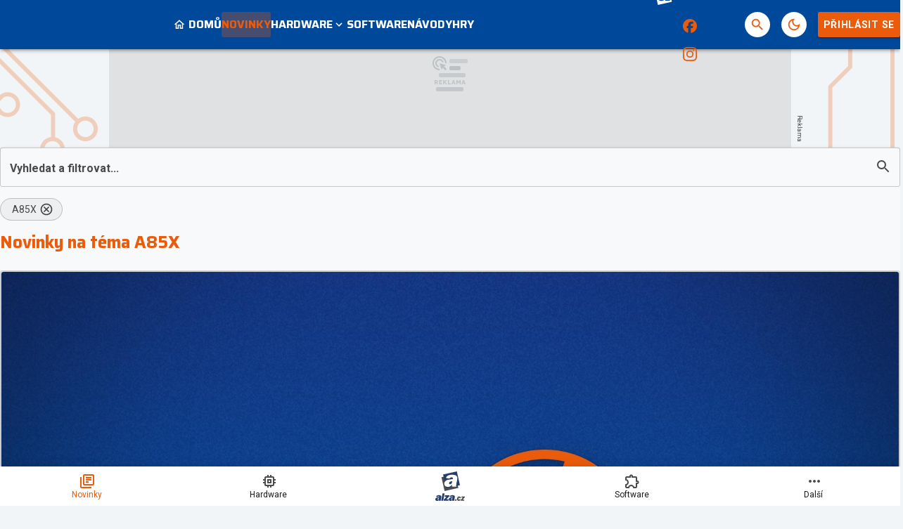

--- FILE ---
content_type: text/html; charset=utf-8
request_url: https://pctuning.cz/news?tag=a85x
body_size: 29420
content:

<!DOCTYPE html>
<html lang="cs" class="theme--auto">
<head>
	<meta charset="UTF-8">
	<title>
			Novinky na téma A85X | PCTuning.cz
	</title>


<script>
	window.dataLayer = window.dataLayer || [];
  	function gtag(){ dataLayer.push(arguments) }

		gtag('consent', 'default', {"ad_storage":"granted","ad_user_data":"granted","ad_personalization":"granted","analytics_storage":"granted"});

	window['gtag_enable_tcf_support'] = true;
</script>

<script>(function(w,d,s,l,i){w[l]=w[l]||[];w[l].push({'gtm.start':new Date().getTime(),event:'gtm.js'});var f=d.getElementsByTagName(s)[0],j=d.createElement(s),dl=l!='dataLayer'?'&l='+l:'';j.async=true;j.src='https://www.googletagmanager.com/gtm.js?id='+i+dl;f.parentNode.insertBefore(j,f);})(window,document,'script','dataLayer','GTM-55F4WNS4');</script>

	<link href="/dist/main.bundle.css?v=d3396e6f" rel="stylesheet">
	<link rel="preconnect" href="https://fonts.googleapis.com">
	<link href="https://fonts.googleapis.com/css2?family=Roboto:ital,wght@0,400;0,700;1,400;1,700&amp;family=Saira:wght@400;700&amp;display=swap" rel="stylesheet">
	<link rel="icon" type="image/png" sizes="96x96" href="https://storage.googleapis.com/pctuning-cz/assets/favicon/favicon-96x96.png">
	<link rel="icon" type="image/svg+xml" href="https://storage.googleapis.com/pctuning-cz/assets/favicon/favicon.svg">
	<link rel="shortcut icon" href="https://storage.googleapis.com/pctuning-cz/assets/favicon/favicon.ico">
	<link rel="apple-touch-icon" sizes="180x180" href="https://storage.googleapis.com/pctuning-cz/assets/favicon/apple-touch-icon.png">
	<link rel="manifest" href="/site.webmanifest">
	<meta name="apple-mobile-web-app-title" content="PCTuning.cz">
	<meta name="application-name" content="PCTuning.cz">
	<meta name="theme-color" content="#004899">

	<meta name="viewport" content="width=device-width, initial-scale=1">
	<meta name="authors" content="PCTuning">
	<meta name="description" content="Načerpejte inspiraci z novinek na téma A85X. ✔️ 2 novinek k přečtení. ✔️ Přinášíme čtenářům užitek již 24 let.">
	<meta name="keywords" content="pctuning, overclocking, hardware, software, procesor, grafická karta, základní deska, disk, paměť, recenze">

	<meta property="fb:app_id" content="943130743128278">
	<meta property="al:ios:url" content="/">
	<meta property="article:publisher" content="">

		<meta property="og:site_name" content="PCTuning.cz">
		<meta property="og:title" content="PCTuning">
		<meta property="og:description" content="PCTuning.cz – váš průvodce světem informačních technologií.">
		<meta property="og:image" content="https://storage.googleapis.com/pctuning-cz/assets/og/pctuning-og.jpg">
		<meta property="og:url" content="https://pctuning.cz/news?tag=a85x">
		<meta property="og:type" content="website">

		<meta name="twitter:card" content="summary">
		<meta name="twitter:site" content="@pctuning.cz">
		<meta name="twitter:title" content="PCTuning">
		<meta name="twitter:image" content="https://storage.googleapis.com/pctuning-cz/assets/og/pctuning-og.jpg">


		<meta name="robots" content="index, max-image-preview:large, max-snippet:-1, max-video-preview:-1, follow">

		<link href="https://pctuning.cz/news?tag=a85x" rel="canonical" />






		<script async   src="https://securepubads.g.doubleclick.net/tag/js/gpt.js"></script>



<script>
	window.googletag = window.googletag || {cmd: []};
</script>





		<style type="text/css">
	@media screen and (max-width: 359px), screen and (min-width: 360px) and (max-width: 599px) {
		.content-layout {
			margin: 0 -0.5rem 1rem !important;
		}
		.sidebar-box__footer {
			padding: 0 .5rem;
		}
	}
	.post-body table td {
		font-size: .8rem;
		line-height: 1rem;
		padding: 0.6rem 0.2rem !important;
	}
</style>

<style>
	/* HTML5 interscroller fix */
	.sda-interscroller iframe[data-is-safeframe="true"] {
		position: relative !important;
	}
	.sda-branding div {
		max-width: 100%;
	}	
</style>

<style>
	.header-action__icon-badge:empty {
		display: none;
	}
</style>

<style>
	@media screen and (max-width: 599px) {
		.sda-space__content {
			border-radius: 0 !important;
		}
		.sda-box {
			padding: 0 !important;
			margin: 0 -0.5rem 1rem -0.5rem !important;
		}
		.comments-box > .sda-space {
			margin: 0 -0.5rem 1rem -0.5rem;
			width: calc(100% + 1rem);
		}
		.sda-collection-item {
			margin: 0 -0.5rem 1rem -0.5rem;
		}
		.sda-feed--sidebar {
			margin: 0;
			width: 100%;
		}
		.sda-box.sda-mobile.sda-sidebar-box {
			margin: 0 !important;
		}
	}
</style>


<style>
	.comments-box__user-badges {
		gap: 0.125rem;
		padding: 0.125rem;
	}
	.comments-box__user-badge img {
		height: 1rem;
	}
</style>




		<style type="text/css">
			body { background: var(--un-theme-element) url(https\:\/\/storage\.googleapis\.com\/pctuning-cz\/sda\/default-bg\.png) no-repeat fixed center top 0; }
		</style>

		<script src="https://d.seznam.cz/recass/js/sznrecommend-measure.min.js" data-webid="781"></script>

	
	<script type="application/ld+json">{"@context":"https:\/\/schema.org","@type":"Organization","url":"https:\/\/pctuning.cz\/","name":"PCTuning.cz","email":"internet@pctuning.cz","slogan":"PCTuning.cz – váš průvodce světem informačních technologií.","description":"Pomáháme vám již :yearsSinceEst: let vybrat ten nejlepší hardware a software. ✔️ Výběr z  :totalArticles: článků, novinek a recenzí. ✔️","logo":"https:\/\/storage.googleapis.com\/pctuning-cz\/assets\/og\/pctuning-og.jpg","image":"https:\/\/storage.googleapis.com\/pctuning-cz\/assets\/og\/pctuning-og.jpg","sameAs":["https:\/\/www.facebook.com\/pctuning.cz","https:\/\/www.instagram.com\/pctuningcz\/"],"mainEntityOfPage":{"@type":"WebPage","url":"https:\/\/pctuning.cz\/news?tag=a85x"}}</script>

</head>
<body
	class="g-provider a-provider  "
	data-page-type="collection"
	
	
	style=""
>

	<noscript><iframe src="https://www.googletagmanager.com/ns.html?id=GTM-55F4WNS4" height="0" width="0" style="display:none;visibility:hidden"></iframe></noscript>

	<div id='adm-sticky'></div>



	


<header class="header" data-cy="header">
		

	<a href="/" class="header__logo" data-cy="header-logo">
				<object type="image/svg+xml" data="https://storage.googleapis.com/pctuning-cz/assets/logo/pctuning.svg"></object>

		<span class="header-brand-link">PCTuning.cz</span>
	</a>

	<div class="header__section header__section--inline" data-search-header="menu">
		<nav class="header-menu header-menu-adaptive--main" data-cy="header-menu">


	<a class="header-menu__item"
		href="/"
		rel=""
		data-ga-tracking="Top Menu Click"
		data-ga-tracking-action="click-Domů"
		data-ga-tracking-label="Domů"

		

		
	>
		<span class="header-menu__icon header-menu__icon--before">
			<svg xmlns="http://www.w3.org/2000/svg" width="24" height="24" viewBox="0 0 24 24"><path d="M12 5.69l5 4.5V18h-2v-6H9v6H7v-7.81l5-4.5M12 3L2 12h3v8h6v-6h2v6h6v-8h3L12 3z"/></svg>
		</span>

		<span class="header-menu__text">Domů</span>

	</a>


	<a class="header-menu__item header-menu__item--active"
		href="/news"
		rel=""
		data-ga-tracking="Top Menu Click"
		data-ga-tracking-action="click-Novinky"
		data-ga-tracking-label="Novinky"

		

		
	>

		<span class="header-menu__text">Novinky</span>

	</a>


	<div class="header-menu__item header-menu__item--drawer"
		
	>
		<span class="header-menu__text">Hardware</span>
		<span class="header-menu__icon header-menu__icon--after"><svg xmlns="http://www.w3.org/2000/svg" width="24" height="24" viewBox="0 0 24 24"><path d="M16.59 8.59L12 13.17L7.41 8.59L6 10l6 6l6-6l-1.41-1.41z"/></svg></span>

		<a
			class="header-menu__item--drawer__link"
			href="/story/hardware"
			rel=""
			data-ga-tracking="Top Menu Click"
			data-ga-tracking-action="click-Hardware"
			data-ga-tracking-label="Hardware"
		></a>

<div class="header-menu__drawer header-menu__drawer--level-1">
	<ul class="header-menu__drawer-list">
					<li>

						<a
							href="/story/procesory-pameti-desky" class="header-menu__drawer-item"
							rel=""
							data-ga-tracking="Top Menu Click"
							data-ga-tracking-action="click-Procesory, paměti, desky"
							data-ga-tracking-label="Procesory, paměti, desky"
							
						>
							Procesory, paměti, desky
						</a>

					</li>
					<li>

						<a
							href="/story/graficke-karty" class="header-menu__drawer-item"
							rel=""
							data-ga-tracking="Top Menu Click"
							data-ga-tracking-action="click-Grafické karty"
							data-ga-tracking-label="Grafické karty"
							
						>
							Grafické karty
						</a>

					</li>
					<li>

						<a
							href="/story/ulozna-zarizeni" class="header-menu__drawer-item"
							rel=""
							data-ga-tracking="Top Menu Click"
							data-ga-tracking-action="click-Úložná zařízení"
							data-ga-tracking-label="Úložná zařízení"
							
						>
							Úložná zařízení
						</a>

					</li>
					<li>

						<a
							href="/story/skrine-zdroje-chladice" class="header-menu__drawer-item"
							rel=""
							data-ga-tracking="Top Menu Click"
							data-ga-tracking-action="click-Skříně, zdroje, chladiče"
							data-ga-tracking-label="Skříně, zdroje, chladiče"
							
						>
							Skříně, zdroje, chladiče
						</a>

					</li>
					<li>

						<a
							href="/story/site-a-internet" class="header-menu__drawer-item"
							rel=""
							data-ga-tracking="Top Menu Click"
							data-ga-tracking-action="click-Sítě"
							data-ga-tracking-label="Sítě"
							
						>
							Sítě
						</a>

					</li>
					<li>

						<a
							href="/story/herni-prislusenstvi" class="header-menu__drawer-item"
							rel=""
							data-ga-tracking="Top Menu Click"
							data-ga-tracking-action="click-Herní příslušenství"
							data-ga-tracking-label="Herní příslušenství"
							
						>
							Herní příslušenství
						</a>

					</li>
					<li>

						<a
							href="/story/monitory" class="header-menu__drawer-item"
							rel=""
							data-ga-tracking="Top Menu Click"
							data-ga-tracking-action="click-Monitory"
							data-ga-tracking-label="Monitory"
							
						>
							Monitory
						</a>

					</li>
					<li>

						<a
							href="/story/sestavy" class="header-menu__drawer-item"
							rel=""
							data-ga-tracking="Top Menu Click"
							data-ga-tracking-action="click-Sestavy"
							data-ga-tracking-label="Sestavy"
							
						>
							Sestavy
						</a>

					</li>
					<li>

						<a
							href="/story/mobilni-zarizeni" class="header-menu__drawer-item"
							rel=""
							data-ga-tracking="Top Menu Click"
							data-ga-tracking-action="click-Mobilní zařízení"
							data-ga-tracking-label="Mobilní zařízení"
							
						>
							Mobilní zařízení
						</a>

					</li>
					<li>

						<a
							href="/story/apple" class="header-menu__drawer-item"
							rel=""
							data-ga-tracking="Top Menu Click"
							data-ga-tracking-action="click-Apple"
							data-ga-tracking-label="Apple"
							
						>
							Apple
						</a>

					</li>
	</ul>
</div>
	</div>


	<a class="header-menu__item"
		href="/story/software"
		rel=""
		data-ga-tracking="Top Menu Click"
		data-ga-tracking-action="click-Software"
		data-ga-tracking-label="Software"

		

		
	>

		<span class="header-menu__text">Software</span>

	</a>


	<a class="header-menu__item"
		href="/story/navody"
		rel=""
		data-ga-tracking="Top Menu Click"
		data-ga-tracking-action="click-Návody"
		data-ga-tracking-label="Návody"

		

		
	>

		<span class="header-menu__text">Návody</span>

	</a>


	<a class="header-menu__item"
		href="/story/hry"
		rel=""
		data-ga-tracking="Top Menu Click"
		data-ga-tracking-action="click-Hry"
		data-ga-tracking-label="Hry"

		

		
	>

		<span class="header-menu__text">Hry</span>

	</a>


	<div class="header-menu__item header-menu__item--drawer"
		
	>
		<span class="header-menu__text">Zábava</span>
		<span class="header-menu__icon header-menu__icon--after"><svg xmlns="http://www.w3.org/2000/svg" width="24" height="24" viewBox="0 0 24 24"><path d="M16.59 8.59L12 13.17L7.41 8.59L6 10l6 6l6-6l-1.41-1.41z"/></svg></span>

		<a
			class="header-menu__item--drawer__link"
			href="/story/zabava"
			rel=""
			data-ga-tracking="Top Menu Click"
			data-ga-tracking-action="click-Zábava"
			data-ga-tracking-label="Zábava"
		></a>

<div class="header-menu__drawer header-menu__drawer--level-1">
	<ul class="header-menu__drawer-list">
					<li>

						<a
							href="/story/historie" class="header-menu__drawer-item"
							rel=""
							data-ga-tracking="Top Menu Click"
							data-ga-tracking-action="click-Historie"
							data-ga-tracking-label="Historie"
							
						>
							Historie
						</a>

					</li>
					<li>

						<a
							href="/story/internet" class="header-menu__drawer-item"
							rel=""
							data-ga-tracking="Top Menu Click"
							data-ga-tracking-action="click-Internet"
							data-ga-tracking-label="Internet"
							
						>
							Internet
						</a>

					</li>
	</ul>
</div>
	</div>
		</nav>
		<span class="header-menu__separator header-menu-adaptive--submenu"></span>
		<nav class="header-menu header-menu--submenu header-menu-adaptive--submenu">


	<a class="header-menu__item header-menu__item--sponsored"
		href="https://forum.pctuning.cz"
		rel="noopener sponsored"
		data-ga-tracking="Top Menu Click"
		data-ga-tracking-action="click-Fórum"
		data-ga-tracking-label="Fórum"

		

		
			target="_blank"
		
	>

		<span class="header-menu__text">Fórum</span>

		<span class="header-menu__icon header-menu__icon--after">
			<svg xmlns="http://www.w3.org/2000/svg" width="24" height="24" viewBox="0 0 24 24"><path d="M15 4v7H5.17L4 12.17V4h11m1-2H3c-.55 0-1 .45-1 1v14l4-4h10c.55 0 1-.45 1-1V3c0-.55-.45-1-1-1zm5 4h-2v9H6v2c0 .55.45 1 1 1h11l4 4V7c0-.55-.45-1-1-1z"/></svg>
		</span>
	</a>
		</nav>

		<nav class="header-menu header-menu--more header-menu-adaptive--more">
			<svg xmlns="http://www.w3.org/2000/svg" width="24" height="24" viewBox="0 0 24 24"><path d="M6 10c-1.1 0-2 .9-2 2s.9 2 2 2s2-.9 2-2s-.9-2-2-2zm12 0c-1.1 0-2 .9-2 2s.9 2 2 2s2-.9 2-2s-.9-2-2-2zm-6 0c-1.1 0-2 .9-2 2s.9 2 2 2s2-.9 2-2s-.9-2-2-2z"/></svg>
			<div class="header-menu__more">
				<div class="header-menu__more-list">


	<a class="header-menu__item"
		href="/"
		rel=""
		data-ga-tracking="Top Menu Click"
		data-ga-tracking-action="click-Domů"
		data-ga-tracking-label="Domů"

		

		
	>
		<span class="header-menu__icon header-menu__icon--before">
			<svg xmlns="http://www.w3.org/2000/svg" width="24" height="24" viewBox="0 0 24 24"><path d="M12 5.69l5 4.5V18h-2v-6H9v6H7v-7.81l5-4.5M12 3L2 12h3v8h6v-6h2v6h6v-8h3L12 3z"/></svg>
		</span>

		<span class="header-menu__text">Domů</span>

	</a>


	<a class="header-menu__item header-menu__item--active"
		href="/news"
		rel=""
		data-ga-tracking="Top Menu Click"
		data-ga-tracking-action="click-Novinky"
		data-ga-tracking-label="Novinky"

		

		
	>

		<span class="header-menu__text">Novinky</span>

	</a>


	<div class="header-menu__item header-menu__item--drawer"
		
	>
		<span class="header-menu__text">Hardware</span>
		<span class="header-menu__icon header-menu__icon--after"><svg xmlns="http://www.w3.org/2000/svg" width="24" height="24" viewBox="0 0 24 24"><path d="M16.59 8.59L12 13.17L7.41 8.59L6 10l6 6l6-6l-1.41-1.41z"/></svg></span>

		<a
			class="header-menu__item--drawer__link"
			href="/story/hardware"
			rel=""
			data-ga-tracking="Top Menu Click"
			data-ga-tracking-action="click-Hardware"
			data-ga-tracking-label="Hardware"
		></a>

<div class="header-menu__drawer header-menu__drawer--level-1">
	<ul class="header-menu__drawer-list">
					<li>

						<a
							href="/story/procesory-pameti-desky" class="header-menu__drawer-item"
							rel=""
							data-ga-tracking="Top Menu Click"
							data-ga-tracking-action="click-Procesory, paměti, desky"
							data-ga-tracking-label="Procesory, paměti, desky"
							
						>
							Procesory, paměti, desky
						</a>

					</li>
					<li>

						<a
							href="/story/graficke-karty" class="header-menu__drawer-item"
							rel=""
							data-ga-tracking="Top Menu Click"
							data-ga-tracking-action="click-Grafické karty"
							data-ga-tracking-label="Grafické karty"
							
						>
							Grafické karty
						</a>

					</li>
					<li>

						<a
							href="/story/ulozna-zarizeni" class="header-menu__drawer-item"
							rel=""
							data-ga-tracking="Top Menu Click"
							data-ga-tracking-action="click-Úložná zařízení"
							data-ga-tracking-label="Úložná zařízení"
							
						>
							Úložná zařízení
						</a>

					</li>
					<li>

						<a
							href="/story/skrine-zdroje-chladice" class="header-menu__drawer-item"
							rel=""
							data-ga-tracking="Top Menu Click"
							data-ga-tracking-action="click-Skříně, zdroje, chladiče"
							data-ga-tracking-label="Skříně, zdroje, chladiče"
							
						>
							Skříně, zdroje, chladiče
						</a>

					</li>
					<li>

						<a
							href="/story/site-a-internet" class="header-menu__drawer-item"
							rel=""
							data-ga-tracking="Top Menu Click"
							data-ga-tracking-action="click-Sítě"
							data-ga-tracking-label="Sítě"
							
						>
							Sítě
						</a>

					</li>
					<li>

						<a
							href="/story/herni-prislusenstvi" class="header-menu__drawer-item"
							rel=""
							data-ga-tracking="Top Menu Click"
							data-ga-tracking-action="click-Herní příslušenství"
							data-ga-tracking-label="Herní příslušenství"
							
						>
							Herní příslušenství
						</a>

					</li>
					<li>

						<a
							href="/story/monitory" class="header-menu__drawer-item"
							rel=""
							data-ga-tracking="Top Menu Click"
							data-ga-tracking-action="click-Monitory"
							data-ga-tracking-label="Monitory"
							
						>
							Monitory
						</a>

					</li>
					<li>

						<a
							href="/story/sestavy" class="header-menu__drawer-item"
							rel=""
							data-ga-tracking="Top Menu Click"
							data-ga-tracking-action="click-Sestavy"
							data-ga-tracking-label="Sestavy"
							
						>
							Sestavy
						</a>

					</li>
					<li>

						<a
							href="/story/mobilni-zarizeni" class="header-menu__drawer-item"
							rel=""
							data-ga-tracking="Top Menu Click"
							data-ga-tracking-action="click-Mobilní zařízení"
							data-ga-tracking-label="Mobilní zařízení"
							
						>
							Mobilní zařízení
						</a>

					</li>
					<li>

						<a
							href="/story/apple" class="header-menu__drawer-item"
							rel=""
							data-ga-tracking="Top Menu Click"
							data-ga-tracking-action="click-Apple"
							data-ga-tracking-label="Apple"
							
						>
							Apple
						</a>

					</li>
	</ul>
</div>
	</div>


	<a class="header-menu__item"
		href="/story/software"
		rel=""
		data-ga-tracking="Top Menu Click"
		data-ga-tracking-action="click-Software"
		data-ga-tracking-label="Software"

		

		
	>

		<span class="header-menu__text">Software</span>

	</a>


	<a class="header-menu__item"
		href="/story/navody"
		rel=""
		data-ga-tracking="Top Menu Click"
		data-ga-tracking-action="click-Návody"
		data-ga-tracking-label="Návody"

		

		
	>

		<span class="header-menu__text">Návody</span>

	</a>


	<a class="header-menu__item"
		href="/story/hry"
		rel=""
		data-ga-tracking="Top Menu Click"
		data-ga-tracking-action="click-Hry"
		data-ga-tracking-label="Hry"

		

		
	>

		<span class="header-menu__text">Hry</span>

	</a>


	<div class="header-menu__item header-menu__item--drawer"
		
	>
		<span class="header-menu__text">Zábava</span>
		<span class="header-menu__icon header-menu__icon--after"><svg xmlns="http://www.w3.org/2000/svg" width="24" height="24" viewBox="0 0 24 24"><path d="M16.59 8.59L12 13.17L7.41 8.59L6 10l6 6l6-6l-1.41-1.41z"/></svg></span>

		<a
			class="header-menu__item--drawer__link"
			href="/story/zabava"
			rel=""
			data-ga-tracking="Top Menu Click"
			data-ga-tracking-action="click-Zábava"
			data-ga-tracking-label="Zábava"
		></a>

<div class="header-menu__drawer header-menu__drawer--level-1">
	<ul class="header-menu__drawer-list">
					<li>

						<a
							href="/story/historie" class="header-menu__drawer-item"
							rel=""
							data-ga-tracking="Top Menu Click"
							data-ga-tracking-action="click-Historie"
							data-ga-tracking-label="Historie"
							
						>
							Historie
						</a>

					</li>
					<li>

						<a
							href="/story/internet" class="header-menu__drawer-item"
							rel=""
							data-ga-tracking="Top Menu Click"
							data-ga-tracking-action="click-Internet"
							data-ga-tracking-label="Internet"
							
						>
							Internet
						</a>

					</li>
	</ul>
</div>
	</div>
					<span class="header-menu__separator"></span>


	<a class="header-menu__item header-menu__item--sponsored"
		href="https://forum.pctuning.cz"
		rel="noopener sponsored"
		data-ga-tracking="Top Menu Click"
		data-ga-tracking-action="click-Fórum"
		data-ga-tracking-label="Fórum"

		

		
			target="_blank"
		
	>

		<span class="header-menu__text">Fórum</span>

		<span class="header-menu__icon header-menu__icon--after">
			<svg xmlns="http://www.w3.org/2000/svg" width="24" height="24" viewBox="0 0 24 24"><path d="M15 4v7H5.17L4 12.17V4h11m1-2H3c-.55 0-1 .45-1 1v14l4-4h10c.55 0 1-.45 1-1V3c0-.55-.45-1-1-1zm5 4h-2v9H6v2c0 .55.45 1 1 1h11l4 4V7c0-.55-.45-1-1-1z"/></svg>
		</span>
	</a>
				</div>
			</div>
		</nav>

	</div>

<form class="search-header" action="/search">
	<div class="search-header__form">
		<input 
			class="search-header__input" 
			type="text" 
			name="q" 
			placeholder="Hledat..."
			minlength="3"
			autocomplete="off"
		>

		<button type="button" class="search-header__icon-form">
			<svg xmlns="http://www.w3.org/2000/svg" width="24" height="24" viewBox="0 0 24 24"><path d="M19 6.41L17.59 5L12 10.59L6.41 5L5 6.41L10.59 12L5 17.59L6.41 19L12 13.41L17.59 19L19 17.59L13.41 12L19 6.41z"/></svg>
		</button>
	</div>

	<div class="jsx-simple-search-results" data-min-length="3"></div>
</form>

	<div class="header__section header__section--align-end header__section--col-reverse header__section--inline">
		<div class="header-sm" data-search-header="sm">


	<a class="header-sm__item header-sm__item--sponsored"
		href="https://www.alza.cz/komponenty/18852654.htm?kampan=grunex_Gaming_Grunex_gaming_dir_banner_stat_targeting__&amp;utm_source=grunex&amp;utm_medium=banner&amp;utm_campaign=grunex_Gaming_Grunex_gaming_dir_banner_stat_targeting__"
		rel="noopener sponsored"
		data-ga-tracking="Top Menu Click"
		data-ga-tracking-action="click-Alza.cz"
		data-ga-tracking-label="Alza.cz"

		
			data-short-title="alza"
		

		
			target="_blank"
		
	>
		<span class="header-sm__icon">
			<?xml version="1.0" encoding="UTF-8"?>
<svg id="logo-alzacz-horizontal-white" data-name="Alza.cz" xmlns="http://www.w3.org/2000/svg" viewBox="0 0 117.15 36">
  <polygon data-name="z" points="115.7 22.57 115.22 25.3 106.22 25.3 106.66 22.85 111.79 17.05 108.02 17.05 108.49 14.41 117.15 14.41 116.77 16.51 111.37 22.57 115.7 22.57" style="fill: #fff; stroke-width: 0px;"/>
  <path data-name="c" d="M103.2,21.06l3.02.81c-.58,1.41-1.31,2.38-2.21,2.93-.9.54-1.81.81-2.76.81-1.39,0-2.51-.47-3.36-1.43-.86-.95-1.27-2.18-1.23-3.67.04-1.7.59-3.21,1.66-4.51,1.07-1.31,2.46-1.96,4.17-1.96,1.24,0,2.28.4,3.13,1.21.84.81,1.25,1.85,1.22,3.12l-3.42.43c.03-1.18-.33-1.77-1.06-1.77-.63,0-1.09.48-1.38,1.44-.29.96-.44,1.81-.46,2.52-.02,1.06.34,1.6,1.08,1.6s1.27-.51,1.61-1.53" style="fill: #fff; stroke-width: 0px;"/>
  <polygon data-name="dot" points="91.09 25.29 91.77 21.36 95.83 21.36 95.15 25.29 91.09 25.29" style="fill: #fff; stroke-width: 0px;"/>
  <path data-name="alza" d="M84.92,18.53c-.18,1.49-.53,2.48-1.05,2.96-.53.48-1.06.72-1.57.72-.81,0-1.21-.4-1.19-1.2.04-1.45,1.31-2.28,3.81-2.48M89.62,25.3c-.08-.47-.12-.89-.11-1.26.01-.45.16-1.37.44-2.75.74-3.71,1.12-5.87,1.14-6.48.03-1.36-.51-2.39-1.61-3.09-1.1-.7-2.63-1.05-4.59-1.05-3.87,0-6.4,1.32-7.6,3.96l4.46.95c.52-1.06,1.3-1.6,2.34-1.6s1.57.39,1.55,1.17c0,.2-.06.47-.18.82-2.44.23-4.09.42-4.92.55-.84.14-1.67.42-2.48.86-.81.43-1.44,1.01-1.9,1.74-.46.73-.69,1.53-.71,2.41-.03,1.17.35,2.15,1.15,2.93.79.78,1.84,1.17,3.15,1.17,1.94,0,3.47-.89,4.59-2.67-.08.65-.12,1.21-.13,1.69,0,.17,0,.39.03.66h5.39ZM74.93,21.73l-.66,3.56h-12.34l.59-3.2,7.04-7.58h-5.16l.64-3.45h11.88l-.52,2.75-7.41,7.92h5.94ZM64.31,6.06h-5.24l-3.57,19.24h5.24l3.57-19.24ZM49.74,18.53c-2.51.2-3.78,1.02-3.81,2.48-.02.8.38,1.2,1.19,1.2.52,0,1.04-.24,1.57-.72.53-.48.88-1.47,1.05-2.96M54.44,25.3h-5.39c-.02-.27-.03-.5-.03-.66.01-.48.06-1.04.13-1.69-1.12,1.78-2.66,2.67-4.59,2.67-1.31,0-2.36-.39-3.15-1.17-.79-.78-1.17-1.76-1.15-2.93.02-.88.26-1.67.72-2.41.46-.73,1.08-1.31,1.9-1.74.81-.43,1.64-.72,2.48-.86.84-.13,2.48-.32,4.92-.55.12-.35.18-.62.18-.82.02-.78-.5-1.17-1.55-1.17s-1.82.53-2.34,1.6l-4.46-.95c1.2-2.64,3.73-3.96,7.6-3.96,1.96,0,3.49.35,4.59,1.05,1.1.7,1.64,1.73,1.61,3.09-.02.61-.4,2.77-1.14,6.48-.28,1.38-.43,2.29-.44,2.75,0,.37.03.78.11,1.26" style="fill: #fff; stroke-width: 0px;"/>
  <path data-name="a" d="M27.75,22.11c-.38,2.08-.58,3.47-.58,4.15,0,.55.07,1.18.22,1.9h-8.41c-.04-.41-.07-.75-.07-1,0-.72.05-1.57.15-2.55-1.69,2.7-4.04,4.04-7.06,4.04-2.05,0-3.7-.59-4.96-1.77-1.26-1.18-1.9-2.65-1.9-4.42,0-1.32.34-2.53,1.02-3.63.68-1.1,1.64-1.98,2.89-2.62,1.25-.65,2.53-1.08,3.84-1.29,1.3-.2,3.86-.49,7.66-.84.17-.53.25-.94.25-1.23,0-1.18-.82-1.77-2.46-1.77s-2.81.81-3.58,2.41l-7-1.43c1.77-3.99,5.67-5.98,11.7-5.98,3.05,0,5.45.53,7.19,1.58,1.74,1.06,2.62,2.62,2.62,4.67,0,.92-.52,4.19-1.53,9.79M34.01,25.32L28.27,0,2.96,5.74l.92,4.06-3.88.88,5.74,25.32,25.32-5.74-.92-4.06,3.88-.88ZM19.81,17.94c-3.9.3-5.86,1.55-5.86,3.74,0,1.21.63,1.81,1.9,1.81.81,0,1.62-.36,2.43-1.08.81-.73,1.31-2.22,1.53-4.47" style="fill: #fff; stroke-width: 0px;"/>
</svg>
		</span>


	</a>


	<a class="header-sm__item"
		href="https://www.facebook.com/pctuning.cz"
		rel="noopener "
		data-ga-tracking="Top Menu Click"
		data-ga-tracking-action="click-PCTuning na Facebooku"
		data-ga-tracking-label="PCTuning na Facebooku"

		

		
			target="_blank"
		
	>
		<span class="header-sm__icon">
			<svg role="img" viewBox="0 0 24 24" xmlns="http://www.w3.org/2000/svg"><title>Facebook</title><path d="M9.101 23.691v-7.98H6.627v-3.667h2.474v-1.58c0-4.085 1.848-5.978 5.858-5.978.401 0 .955.042 1.468.103a8.68 8.68 0 0 1 1.141.195v3.325a8.623 8.623 0 0 0-.653-.036 26.805 26.805 0 0 0-.733-.009c-.707 0-1.259.096-1.675.309a1.686 1.686 0 0 0-.679.622c-.258.42-.374.995-.374 1.752v1.297h3.919l-.386 2.103-.287 1.564h-3.246v8.245C19.396 23.238 24 18.179 24 12.044c0-6.627-5.373-12-12-12s-12 5.373-12 12c0 5.628 3.874 10.35 9.101 11.647Z"/></svg>
		</span>


	</a>


	<a class="header-sm__item"
		href="https://www.instagram.com/pctuningcz/"
		rel="noopener "
		data-ga-tracking="Top Menu Click"
		data-ga-tracking-action="click-PCTuning na Instagramu"
		data-ga-tracking-label="PCTuning na Instagramu"

		

		
			target="_blank"
		
	>
		<span class="header-sm__icon">
			<svg role="img" viewBox="0 0 24 24" xmlns="http://www.w3.org/2000/svg"><title>Instagram</title><path d="M7.0301.084c-1.2768.0602-2.1487.264-2.911.5634-.7888.3075-1.4575.72-2.1228 1.3877-.6652.6677-1.075 1.3368-1.3802 2.127-.2954.7638-.4956 1.6365-.552 2.914-.0564 1.2775-.0689 1.6882-.0626 4.947.0062 3.2586.0206 3.6671.0825 4.9473.061 1.2765.264 2.1482.5635 2.9107.308.7889.72 1.4573 1.388 2.1228.6679.6655 1.3365 1.0743 2.1285 1.38.7632.295 1.6361.4961 2.9134.552 1.2773.056 1.6884.069 4.9462.0627 3.2578-.0062 3.668-.0207 4.9478-.0814 1.28-.0607 2.147-.2652 2.9098-.5633.7889-.3086 1.4578-.72 2.1228-1.3881.665-.6682 1.0745-1.3378 1.3795-2.1284.2957-.7632.4966-1.636.552-2.9124.056-1.2809.0692-1.6898.063-4.948-.0063-3.2583-.021-3.6668-.0817-4.9465-.0607-1.2797-.264-2.1487-.5633-2.9117-.3084-.7889-.72-1.4568-1.3876-2.1228C21.2982 1.33 20.628.9208 19.8378.6165 19.074.321 18.2017.1197 16.9244.0645 15.6471.0093 15.236-.005 11.977.0014 8.718.0076 8.31.0215 7.0301.0839m.1402 21.6932c-1.17-.0509-1.8053-.2453-2.2287-.408-.5606-.216-.96-.4771-1.3819-.895-.422-.4178-.6811-.8186-.9-1.378-.1644-.4234-.3624-1.058-.4171-2.228-.0595-1.2645-.072-1.6442-.079-4.848-.007-3.2037.0053-3.583.0607-4.848.05-1.169.2456-1.805.408-2.2282.216-.5613.4762-.96.895-1.3816.4188-.4217.8184-.6814 1.3783-.9003.423-.1651 1.0575-.3614 2.227-.4171 1.2655-.06 1.6447-.072 4.848-.079 3.2033-.007 3.5835.005 4.8495.0608 1.169.0508 1.8053.2445 2.228.408.5608.216.96.4754 1.3816.895.4217.4194.6816.8176.9005 1.3787.1653.4217.3617 1.056.4169 2.2263.0602 1.2655.0739 1.645.0796 4.848.0058 3.203-.0055 3.5834-.061 4.848-.051 1.17-.245 1.8055-.408 2.2294-.216.5604-.4763.96-.8954 1.3814-.419.4215-.8181.6811-1.3783.9-.4224.1649-1.0577.3617-2.2262.4174-1.2656.0595-1.6448.072-4.8493.079-3.2045.007-3.5825-.006-4.848-.0608M16.953 5.5864A1.44 1.44 0 1 0 18.39 4.144a1.44 1.44 0 0 0-1.437 1.4424M5.8385 12.012c.0067 3.4032 2.7706 6.1557 6.173 6.1493 3.4026-.0065 6.157-2.7701 6.1506-6.1733-.0065-3.4032-2.771-6.1565-6.174-6.1498-3.403.0067-6.156 2.771-6.1496 6.1738M8 12.0077a4 4 0 1 1 4.008 3.9921A3.9996 3.9996 0 0 1 8 12.0077"/></svg>
		</span>


	</a>
		</div>
		<div class="header-action">
				<button class="header-action__icon" data-search-header="open">
					<span
						class="header-action__search-icon header-action__search-icon--open"
						title="Vyhledávání"
					>
						<svg xmlns="http://www.w3.org/2000/svg" width="24" height="24" viewBox="0 0 24 24"><path d="M15.5 14h-.79l-.28-.27A6.471 6.471 0 0 0 16 9.5A6.5 6.5 0 1 0 9.5 16c1.61 0 3.09-.59 4.23-1.57l.27.28v.79l5 4.99L20.49 19l-4.99-5zm-6 0C7.01 14 5 11.99 5 9.5S7.01 5 9.5 5S14 7.01 14 9.5S11.99 14 9.5 14z"/></svg>
					</span>

					<span
						class="header-action__search-icon header-action__search-icon--close"
						title="Zavřít vyhledávač"
					>
						<svg xmlns="http://www.w3.org/2000/svg" width="24" height="24" viewBox="0 0 24 24"><path d="M19 6.41L17.59 5L12 10.59L6.41 5L5 6.41L10.59 12L5 17.59L6.41 19L12 13.41L17.59 19L19 17.59L13.41 12L19 6.41z"/></svg>
					</span>
				</button>

				<div class="un-theme--hide-on-dark">
					<button
						type="button"
						class="header-action__icon"
						data-js-theme="dark"
						title="Zapnout tmavý režim"
					>
						<svg xmlns="http://www.w3.org/2000/svg" width="24" height="24" viewBox="0 0 24 24"><path d="M9.37 5.51A7.35 7.35 0 0 0 9.1 7.5c0 4.08 3.32 7.4 7.4 7.4c.68 0 1.35-.09 1.99-.27A7.014 7.014 0 0 1 12 19c-3.86 0-7-3.14-7-7c0-2.93 1.81-5.45 4.37-6.49zM12 3a9 9 0 1 0 9 9c0-.46-.04-.92-.1-1.36a5.389 5.389 0 0 1-4.4 2.26a5.403 5.403 0 0 1-3.14-9.8c-.44-.06-.9-.1-1.36-.1z"/></svg>
					</button>
				</div>

				<div class="un-theme--hide-on-light">
					<button
						type="button"
						class="header-action__icon"
						data-js-theme="light"
						title="Zapnout světlý režim"
					>
						<svg xmlns="http://www.w3.org/2000/svg" width="24" height="24" viewBox="0 0 24 24"><path d="M12 9c1.65 0 3 1.35 3 3s-1.35 3-3 3s-3-1.35-3-3s1.35-3 3-3m0-2c-2.76 0-5 2.24-5 5s2.24 5 5 5s5-2.24 5-5s-2.24-5-5-5zM2 13h2c.55 0 1-.45 1-1s-.45-1-1-1H2c-.55 0-1 .45-1 1s.45 1 1 1zm18 0h2c.55 0 1-.45 1-1s-.45-1-1-1h-2c-.55 0-1 .45-1 1s.45 1 1 1zM11 2v2c0 .55.45 1 1 1s1-.45 1-1V2c0-.55-.45-1-1-1s-1 .45-1 1zm0 18v2c0 .55.45 1 1 1s1-.45 1-1v-2c0-.55-.45-1-1-1s-1 .45-1 1zM5.99 4.58a.996.996 0 0 0-1.41 0a.996.996 0 0 0 0 1.41l1.06 1.06c.39.39 1.03.39 1.41 0s.39-1.03 0-1.41L5.99 4.58zm12.37 12.37a.996.996 0 0 0-1.41 0a.996.996 0 0 0 0 1.41l1.06 1.06c.39.39 1.03.39 1.41 0a.996.996 0 0 0 0-1.41l-1.06-1.06zm1.06-10.96a.996.996 0 0 0 0-1.41a.996.996 0 0 0-1.41 0l-1.06 1.06c-.39.39-.39 1.03 0 1.41s1.03.39 1.41 0l1.06-1.06zM7.05 18.36a.996.996 0 0 0 0-1.41a.996.996 0 0 0-1.41 0l-1.06 1.06c-.39.39-.39 1.03 0 1.41s1.03.39 1.41 0l1.06-1.06z"/></svg>
					</button>
				</div>



				<a href="/user.sign/in" class="header-signin-button">
					Přihlásit se
				</a>
		</div>
	</div>
</header>



		<style type="text/css">
			body {
				background-position: center top 70px !important;
			}

				.sda-branding__leaderboard iframe {
					top: 70px !important;
				}

			@media screen and (1020px <= width < 1599px) {
				.sda-branding__leaderboard {
					width: calc(970px - 146px);
					height: calc(210px - 32px);
				}
				.sda-branding__leaderboard iframe[width="2560"] {
					transform: translate(-50%) scale(0.85);
					transform-origin: top center;
				}
				.sda-branding__leaderboard iframe {
					transform: scale(0.85);
					transform-origin: top left;
				}
				.sda-branding__leaderboard div[id^="PX"] iframe {
					transform: scale(0.85);
					transform-origin: top left;
					position: unset;
				}
			}
		</style>
		<div class="sda-branding sda-desktop">
			<div class="sda-branding__leaderboard">
				<div
					class="js-sda-slot "
					data-sda-slot="branding"
				></div>
			</div>
		</div>






<main id="app" class="container ">

		<nav class="un-bottom-navigation bottom-menu">


	<a class="un-bottom-navigation__item un-bottom-navigation__item--active"
		href="/news"
		rel=""
		data-ga-tracking="Mobile Menu Click"
		data-ga-tracking-action="click-Novinky"
		data-ga-tracking-label="Novinky"

		

		
	>
		<span class="un-bottom-navigation__icon un-bottom-navigation__icon--before">
			<svg xmlns="http://www.w3.org/2000/svg" width="24" height="24" viewBox="0 0 24 24"><path d="M4 6H2v14c0 1.1.9 2 2 2h14v-2H4V6zm16-4H8c-1.1 0-2 .9-2 2v12c0 1.1.9 2 2 2h12c1.1 0 2-.9 2-2V4c0-1.1-.9-2-2-2zm0 14H8V4h12v12zM10 9h8v2h-8zm0 3h4v2h-4zm0-6h8v2h-8z"/></svg>
		</span>

		<span class="un-bottom-navigation__text">Novinky</span>

	</a>


	<a class="un-bottom-navigation__item"
		href="/story/hardware"
		rel=""
		data-ga-tracking="Mobile Menu Click"
		data-ga-tracking-action="click-Hardware"
		data-ga-tracking-label="Hardware"

		

		
	>
		<span class="un-bottom-navigation__icon un-bottom-navigation__icon--before">
			<svg xmlns="http://www.w3.org/2000/svg" width="24" height="24" viewBox="0 0 24 24"><path d="M15 9H9v6h6V9zm-2 4h-2v-2h2v2zm8-2V9h-2V7c0-1.1-.9-2-2-2h-2V3h-2v2h-2V3H9v2H7c-1.1 0-2 .9-2 2v2H3v2h2v2H3v2h2v2c0 1.1.9 2 2 2h2v2h2v-2h2v2h2v-2h2c1.1 0 2-.9 2-2v-2h2v-2h-2v-2h2zm-4 6H7V7h10v10z"/></svg>
		</span>

		<span class="un-bottom-navigation__text">Hardware</span>

	</a>


	<a class="un-bottom-navigation__item un-bottom-navigation__item--sponsored"
		href="https://www.alza.cz/komponenty/18852654.htm?kampan=grunex_Gaming_Grunex_gaming_dir_banner_stat_targeting__&amp;utm_source=grunex&amp;utm_medium=banner&amp;utm_campaign=grunex_Gaming_Grunex_gaming_dir_banner_stat_targeting__"
		rel="noopener sponsored"
		data-ga-tracking="Mobile Menu Click"
		data-ga-tracking-action="click-Alza.cz"
		data-ga-tracking-label="Alza.cz"

		
			data-short-title="alza"
		

		
			target="_blank"
		
	>
		<span class="un-bottom-navigation__icon un-bottom-navigation__icon--before">
			<?xml version="1.0" encoding="UTF-8"?>
<svg id="logo-alzacz-vertical-color" data-name="Alza.cz" xmlns="http://www.w3.org/2000/svg" viewBox="0 0 46.23 46">
  <path data-name="a-black" d="M33.77,15.75c-.16.91-.34,1.93-.54,3.06-.33,1.77-.49,2.95-.49,3.53,0,.47.06,1.01.19,1.61h-7.15c-.04-.35-.06-.64-.06-.85,0-.61.04-1.33.12-2.17-1.43,2.29-3.44,3.44-6.01,3.44-1.74,0-3.15-.5-4.22-1.5-1.08-1-1.61-2.26-1.61-3.76,0-1.13.29-2.15.87-3.09.58-.93,1.4-1.68,2.46-2.23,1.06-.56,2.15-.92,3.26-1.1,1.11-.17,3.28-.41,6.51-.71.15-.45.22-.8.22-1.05,0-1-.7-1.51-2.1-1.51s-2.39.69-3.05,2.05l-5.95-1.22c.61-1.36,1.51-2.45,2.7-3.27l-6.02,1.36h0s-3.3.75-3.3.75l4.88,21.54,21.54-4.88-2.27-10Z" style="stroke-width: 0px;"/>
  <path data-name="a-blue" d="M26.47,15.26c-.19,1.92-.62,3.18-1.3,3.8-.69.62-1.38.92-2.06.92-1.08,0-1.61-.51-1.61-1.54,0-1.87,1.66-2.93,4.98-3.18M16.34,23.43c.96.62,2.12.93,3.49.93,2.57,0,4.57-1.14,6.01-3.44-.08.83-.12,1.56-.12,2.17,0,.22.02.5.06.85h2.15l-10.91,2.47-.68-2.99ZM33.67,0L12.13,4.88l2.58,11.39c.05-.09.1-.18.15-.26.58-.93,1.4-1.68,2.46-2.23,1.06-.56,2.15-.92,3.26-1.1,1.11-.17,3.28-.41,6.51-.71.15-.45.22-.8.22-1.05,0-1-.7-1.51-2.1-1.51s-2.39.69-3.05,2.05l-5.95-1.22c1.51-3.39,4.83-5.09,9.96-5.09,2.6,0,4.64.45,6.12,1.35,1.48.9,2.23,2.23,2.23,3.97,0,.78-.44,3.56-1.3,8.33-.33,1.77-.49,2.95-.49,3.53,0,.16,0,.34.02.52l5.8-1.31L33.67,0Z" style="fill: #263f6a; stroke-width: 0px;"/>
  <path data-name="alza" d="M26.85,41.74c-.11.9-.32,1.49-.63,1.78-.32.29-.64.43-.95.43-.49,0-.73-.24-.71-.72.02-.87.79-1.37,2.29-1.49M29.68,45.81c-.05-.28-.07-.54-.07-.75,0-.27.1-.82.26-1.65.45-2.23.68-3.53.68-3.9.02-.82-.3-1.44-.97-1.86-.66-.42-1.58-.63-2.76-.63-2.33,0-3.85.79-4.57,2.38l2.68.57c.31-.64.78-.96,1.4-.96s.94.24.93.71c0,.12-.04.28-.11.49-1.47.14-2.46.25-2.96.33-.51.08-1,.25-1.49.51-.49.26-.87.61-1.14,1.04-.27.44-.42.92-.43,1.45-.02.71.21,1.29.69,1.76.48.47,1.11.7,1.9.7,1.17,0,2.09-.54,2.76-1.61-.05.39-.07.73-.08,1.02,0,.1,0,.23.02.4h3.24ZM20.85,43.66l-.4,2.14h-7.42l.36-1.92,4.23-4.56h-3.1l.39-2.08h7.14l-.31,1.65-4.45,4.76h3.57ZM14.46,34.24h-3.15l-2.15,11.57h3.15l2.15-11.57ZM5.7,41.74c-1.51.12-2.27.62-2.29,1.49-.01.48.23.72.71.72.31,0,.63-.14.95-.43.32-.29.53-.88.63-1.78M8.52,45.81h-3.24c-.01-.16-.02-.3-.02-.4,0-.29.03-.63.08-1.02-.68,1.07-1.6,1.61-2.76,1.61-.79,0-1.42-.23-1.9-.7-.48-.47-.71-1.06-.69-1.76.01-.53.16-1.01.43-1.45.27-.44.65-.79,1.14-1.04.49-.26.98-.43,1.49-.51.5-.08,1.49-.19,2.96-.33.07-.21.11-.37.11-.49.01-.47-.3-.71-.93-.71s-1.09.32-1.4.96l-2.68-.57c.72-1.59,2.25-2.38,4.57-2.38,1.18,0,2.1.21,2.76.63.66.42.99,1.04.97,1.86,0,.37-.24,1.67-.68,3.9-.17.83-.26,1.38-.26,1.65,0,.22.02.47.07.75" style="fill: #263f6a; stroke-width: 0px;"/>
  <polygon data-name="dot" points="30.56 45.8 30.97 43.44 33.41 43.44 33 45.8 30.56 45.8" style="stroke-width: 0px;"/>
  <path data-name="c" d="M37.84,43.26l1.81.48c-.35.85-.79,1.43-1.33,1.76-.54.33-1.09.49-1.66.49-.83,0-1.51-.29-2.02-.86-.52-.57-.76-1.31-.74-2.21.02-1.02.35-1.93,1-2.71.64-.79,1.48-1.18,2.51-1.18.75,0,1.37.24,1.88.73.51.49.75,1.11.73,1.88l-2.06.26c.02-.71-.2-1.06-.64-1.06-.38,0-.65.29-.83.87-.17.58-.26,1.09-.27,1.52-.01.64.2.96.65.96s.76-.31.97-.92" style="stroke-width: 0px;"/>
  <polygon data-name="z" points="45.35 44.17 45.06 45.81 39.66 45.81 39.92 44.34 43 40.85 40.74 40.85 41.02 39.26 46.23 39.26 46 40.53 42.75 44.17 45.35 44.17" style="stroke-width: 0px;"/>
</svg>
		</span>

		<span class="un-bottom-navigation__text">Alza.cz</span>

	</a>


	<a class="un-bottom-navigation__item"
		href="/story/software"
		rel=""
		data-ga-tracking="Mobile Menu Click"
		data-ga-tracking-action="click-Software"
		data-ga-tracking-label="Software"

		

		
	>
		<span class="un-bottom-navigation__icon un-bottom-navigation__icon--before">
			<svg xmlns="http://www.w3.org/2000/svg" width="24" height="24" viewBox="0 0 24 24"><path d="M10.5 4.5c.28 0 .5.22.5.5v2h6v6h2c.28 0 .5.22.5.5s-.22.5-.5.5h-2v6h-2.12c-.68-1.75-2.39-3-4.38-3s-3.7 1.25-4.38 3H4v-2.12c1.75-.68 3-2.39 3-4.38c0-1.99-1.24-3.7-2.99-4.38L4 7h6V5c0-.28.22-.5.5-.5m0-2A2.5 2.5 0 0 0 8 5H4c-1.1 0-1.99.9-1.99 2v3.8h.29c1.49 0 2.7 1.21 2.7 2.7s-1.21 2.7-2.7 2.7H2V20c0 1.1.9 2 2 2h3.8v-.3c0-1.49 1.21-2.7 2.7-2.7s2.7 1.21 2.7 2.7v.3H17c1.1 0 2-.9 2-2v-4a2.5 2.5 0 0 0 0-5V7c0-1.1-.9-2-2-2h-4a2.5 2.5 0 0 0-2.5-2.5z"/></svg>
		</span>

		<span class="un-bottom-navigation__text">Software</span>

	</a>

			<div class="un-bottom-navigation__item mobile-bar" data-switch-menu>
				<span class="un-bottom-navigation__icon">
					<svg xmlns="http://www.w3.org/2000/svg" width="24" height="24" viewBox="0 0 24 24"><path d="M6 10c-1.1 0-2 .9-2 2s.9 2 2 2s2-.9 2-2s-.9-2-2-2zm12 0c-1.1 0-2 .9-2 2s.9 2 2 2s2-.9 2-2s-.9-2-2-2zm-6 0c-1.1 0-2 .9-2 2s.9 2 2 2s2-.9 2-2s-.9-2-2-2z"/></svg>
				</span>
				<span class="un-bottom-navigation__text">Další</span>
				<div class="mobile-bar__dialog">
					<div class="un-list un-list--fullwidth">

		<a class="un-list-item"
			href="https://www.facebook.com/pctuning.cz"
			rel="noopener "
			data-ga-tracking="Mobile Menu Click"
			data-ga-tracking-action="click-PCTuning na Facebooku"
			data-ga-tracking-label="PCTuning na Facebooku"
			
				target="_blank"
			
		>
			<span class="un-list-item__before">
				<svg role="img" viewBox="0 0 24 24" xmlns="http://www.w3.org/2000/svg"><title>Facebook</title><path d="M9.101 23.691v-7.98H6.627v-3.667h2.474v-1.58c0-4.085 1.848-5.978 5.858-5.978.401 0 .955.042 1.468.103a8.68 8.68 0 0 1 1.141.195v3.325a8.623 8.623 0 0 0-.653-.036 26.805 26.805 0 0 0-.733-.009c-.707 0-1.259.096-1.675.309a1.686 1.686 0 0 0-.679.622c-.258.42-.374.995-.374 1.752v1.297h3.919l-.386 2.103-.287 1.564h-3.246v8.245C19.396 23.238 24 18.179 24 12.044c0-6.627-5.373-12-12-12s-12 5.373-12 12c0 5.628 3.874 10.35 9.101 11.647Z"/></svg>
			</span>

			<div class="un-list-item__text">
				<span class="un-list-item__text-primary">PCTuning na Facebooku</span>
			</div>

		</a>

		<a class="un-list-item"
			href="https://www.instagram.com/pctuningcz/"
			rel="noopener "
			data-ga-tracking="Mobile Menu Click"
			data-ga-tracking-action="click-PCTuning na Instagramu"
			data-ga-tracking-label="PCTuning na Instagramu"
			
				target="_blank"
			
		>
			<span class="un-list-item__before">
				<svg role="img" viewBox="0 0 24 24" xmlns="http://www.w3.org/2000/svg"><title>Instagram</title><path d="M7.0301.084c-1.2768.0602-2.1487.264-2.911.5634-.7888.3075-1.4575.72-2.1228 1.3877-.6652.6677-1.075 1.3368-1.3802 2.127-.2954.7638-.4956 1.6365-.552 2.914-.0564 1.2775-.0689 1.6882-.0626 4.947.0062 3.2586.0206 3.6671.0825 4.9473.061 1.2765.264 2.1482.5635 2.9107.308.7889.72 1.4573 1.388 2.1228.6679.6655 1.3365 1.0743 2.1285 1.38.7632.295 1.6361.4961 2.9134.552 1.2773.056 1.6884.069 4.9462.0627 3.2578-.0062 3.668-.0207 4.9478-.0814 1.28-.0607 2.147-.2652 2.9098-.5633.7889-.3086 1.4578-.72 2.1228-1.3881.665-.6682 1.0745-1.3378 1.3795-2.1284.2957-.7632.4966-1.636.552-2.9124.056-1.2809.0692-1.6898.063-4.948-.0063-3.2583-.021-3.6668-.0817-4.9465-.0607-1.2797-.264-2.1487-.5633-2.9117-.3084-.7889-.72-1.4568-1.3876-2.1228C21.2982 1.33 20.628.9208 19.8378.6165 19.074.321 18.2017.1197 16.9244.0645 15.6471.0093 15.236-.005 11.977.0014 8.718.0076 8.31.0215 7.0301.0839m.1402 21.6932c-1.17-.0509-1.8053-.2453-2.2287-.408-.5606-.216-.96-.4771-1.3819-.895-.422-.4178-.6811-.8186-.9-1.378-.1644-.4234-.3624-1.058-.4171-2.228-.0595-1.2645-.072-1.6442-.079-4.848-.007-3.2037.0053-3.583.0607-4.848.05-1.169.2456-1.805.408-2.2282.216-.5613.4762-.96.895-1.3816.4188-.4217.8184-.6814 1.3783-.9003.423-.1651 1.0575-.3614 2.227-.4171 1.2655-.06 1.6447-.072 4.848-.079 3.2033-.007 3.5835.005 4.8495.0608 1.169.0508 1.8053.2445 2.228.408.5608.216.96.4754 1.3816.895.4217.4194.6816.8176.9005 1.3787.1653.4217.3617 1.056.4169 2.2263.0602 1.2655.0739 1.645.0796 4.848.0058 3.203-.0055 3.5834-.061 4.848-.051 1.17-.245 1.8055-.408 2.2294-.216.5604-.4763.96-.8954 1.3814-.419.4215-.8181.6811-1.3783.9-.4224.1649-1.0577.3617-2.2262.4174-1.2656.0595-1.6448.072-4.8493.079-3.2045.007-3.5825-.006-4.848-.0608M16.953 5.5864A1.44 1.44 0 1 0 18.39 4.144a1.44 1.44 0 0 0-1.437 1.4424M5.8385 12.012c.0067 3.4032 2.7706 6.1557 6.173 6.1493 3.4026-.0065 6.157-2.7701 6.1506-6.1733-.0065-3.4032-2.771-6.1565-6.174-6.1498-3.403.0067-6.156 2.771-6.1496 6.1738M8 12.0077a4 4 0 1 1 4.008 3.9921A3.9996 3.9996 0 0 1 8 12.0077"/></svg>
			</span>

			<div class="un-list-item__text">
				<span class="un-list-item__text-primary">PCTuning na Instagramu</span>
			</div>

		</a>

		<span class="un-list-separator"></span>

		<a class="un-list-item header-menu__item--sponsored"
			href="https://forum.pctuning.cz"
			rel="noopener sponsored"
			data-ga-tracking="Mobile Menu Click"
			data-ga-tracking-action="click-Fórum"
			data-ga-tracking-label="Fórum"
			
				target="_blank"
			
		>
			<span class="un-list-item__before">
				<svg xmlns="http://www.w3.org/2000/svg" width="24" height="24" viewBox="0 0 24 24"><path d="M15 4v7H5.17L4 12.17V4h11m1-2H3c-.55 0-1 .45-1 1v14l4-4h10c.55 0 1-.45 1-1V3c0-.55-.45-1-1-1zm5 4h-2v9H6v2c0 .55.45 1 1 1h11l4 4V7c0-.55-.45-1-1-1z"/></svg>
			</span>

			<div class="un-list-item__text">
				<span class="un-list-item__text-primary">Fórum</span>
			</div>

		</a>

		<a class="un-list-item"
			href="/news?tag=computex-2025"
			rel=""
			data-ga-tracking="Mobile Menu Click"
			data-ga-tracking-action="click-Computex"
			data-ga-tracking-label="Computex"
			
		>
			<span class="un-list-item__before">
				<svg xmlns="http://www.w3.org/2000/svg" width="24" height="24" viewBox="0 0 24 24"><path d="M11.57 13.16c-1.36.28-2.17 1.16-2.17 2.41c0 1.34 1.11 2.42 2.49 2.42c2.05 0 3.71-1.66 3.71-3.71c0-1.07-.15-2.12-.46-3.12c-.79 1.07-2.2 1.72-3.57 2zM13.5.67s.74 2.65.74 4.8c0 2.06-1.35 3.73-3.41 3.73c-2.07 0-3.63-1.67-3.63-3.73l.03-.36C5.21 7.51 4 10.62 4 14c0 4.42 3.58 8 8 8s8-3.58 8-8C20 8.61 17.41 3.8 13.5.67zM12 20c-3.31 0-6-2.69-6-6c0-1.53.3-3.04.86-4.43a5.582 5.582 0 0 0 3.97 1.63c2.66 0 4.75-1.83 5.28-4.43A14.77 14.77 0 0 1 18 14c0 3.31-2.69 6-6 6z"/></svg>
			</span>

			<div class="un-list-item__text">
				<span class="un-list-item__text-primary">Computex</span>
			</div>

		</a>

		<a class="un-list-item"
			href="/story/zabava"
			rel=""
			data-ga-tracking="Mobile Menu Click"
			data-ga-tracking-action="click-Zábava"
			data-ga-tracking-label="Zábava"
			
		>
			<span class="un-list-item__before">
				<svg xmlns="http://www.w3.org/2000/svg" width="24" height="24" viewBox="0 0 24 24"><path d="M12 2C6.48 2 2 6.48 2 12s4.48 10 10 10s10-4.48 10-10S17.52 2 12 2zM4 12c0-.61.08-1.21.21-1.78L8.99 15v1c0 1.1.9 2 2 2v1.93C7.06 19.43 4 16.07 4 12zm13.89 5.4c-.26-.81-1-1.4-1.9-1.4h-1v-3c0-.55-.45-1-1-1h-6v-2h2c.55 0 1-.45 1-1V7h2c1.1 0 2-.9 2-2v-.41C17.92 5.77 20 8.65 20 12c0 2.08-.81 3.98-2.11 5.4z"/></svg>
			</span>

			<div class="un-list-item__text">
				<span class="un-list-item__text-primary">Zábava</span>
			</div>

		</a>

		<a class="un-list-item"
			href="/story/hry"
			rel=""
			data-ga-tracking="Mobile Menu Click"
			data-ga-tracking-action="click-Hry"
			data-ga-tracking-label="Hry"
			
		>
			<span class="un-list-item__before">
				<svg xmlns="http://www.w3.org/2000/svg" width="24" height="24" viewBox="0 0 24 24"><path d="M13 4v2.67l-1 1l-1-1V4h2m7 7v2h-2.67l-1-1l1-1H20M6.67 11l1 1l-1 1H4v-2h2.67M12 16.33l1 1V20h-2v-2.67l1-1M15 2H9v5.5l3 3l3-3V2zm7 7h-5.5l-3 3l3 3H22V9zM7.5 9H2v6h5.5l3-3l-3-3zm4.5 4.5l-3 3V22h6v-5.5l-3-3z"/></svg>
			</span>

			<div class="un-list-item__text">
				<span class="un-list-item__text-primary">Hry</span>
			</div>

		</a>

		<a class="un-list-item"
			href="/story/navody"
			rel=""
			data-ga-tracking="Mobile Menu Click"
			data-ga-tracking-action="click-Návody"
			data-ga-tracking-label="Návody"
			
		>
			<span class="un-list-item__before">
				<svg xmlns="http://www.w3.org/2000/svg" width="24" height="24" viewBox="0 0 24 24"><path d="M2 17h2v.5H3v1h1v.5H2v1h3v-4H2v1zm1-9h1V4H2v1h1v3zm-1 3h1.8L2 13.1v.9h3v-1H3.2L5 10.9V10H2v1zm5-6v2h14V5H7zm0 14h14v-2H7v2zm0-6h14v-2H7v2z"/></svg>
			</span>

			<div class="un-list-item__text">
				<span class="un-list-item__text-primary">Návody</span>
			</div>

		</a>
					</div>
				</div>
			</div>
		</nav>

			

	<div class="content">





<div 
	class="content__block" 
	data-acp-collection-type="article"
	data-acp-collection-sorting-count="0"
	data-acp-collection-filter-entity-count="3"
>
	<div class="content-layout">
		<section class="content-layout__main">

<section
	class="content-filter"
	data-date-picker-filters-count="0"
	data-option-filters-count="0"
	data-sorting-count="0"
>
		<div class="content-filter__header-search">
			<div class="un-form-container un-search-form">
				<div class="un-form-text-field">
					<input id="query" type="text" class="un-form-text-field__input un-js-input-focus" value="" autocomplete="off">
					<label for="query" class="un-form-floating-label">Vyhledat a filtrovat...</label>

					<button type="button" class="un-form-text-field__icon un-form-text-field__icon--active un-search-form__icon-clear js-search-clear-btn js-search-clear-btn--hidden">
						<svg xmlns="http://www.w3.org/2000/svg" width="24" height="24" viewBox="0 0 24 24"><path d="M19 6.41L17.59 5L12 10.59L6.41 5L5 6.41L10.59 12L5 17.59L6.41 19L12 13.41L17.59 19L19 17.59L13.41 12L19 6.41z"/></svg>
					</button>

					<button type="button" class="un-form-text-field__icon un-form-text-field__icon--active un-search-form__icon-enter js-search-enter-btn">
						<svg xmlns="http://www.w3.org/2000/svg" width="24" height="24" viewBox="0 0 24 24"><path d="M15.5 14h-.79l-.28-.27A6.471 6.471 0 0 0 16 9.5A6.5 6.5 0 1 0 9.5 16c1.61 0 3.09-.59 4.23-1.57l.27.28v.79l5 4.99L20.49 19l-4.99-5zm-6 0C7.01 14 5 11.99 5 9.5S7.01 5 9.5 5S14 7.01 14 9.5S11.99 14 9.5 14z"/></svg>
					</button>

					<span class="un-form-text-field__edge"></span>
				</div>
			</div>

			<div class="un-search-autocomplete"></div>
		</div>

	<div class="content-filter__header">



		<div class="content-filter__tags">
			<div class="un-chip-group un-chip-group--fullblock">
					<div
						class="un-chip js-collection-filter-chip"
						data-filter-name="tag"
						data-filter-value="a85x"
					>
						<span class="un-chip__text">
							A85X
						</span>

						<button
							type="button"
							class="un-chip__icon un-chip__icon--after"
						>
							<svg xmlns="http://www.w3.org/2000/svg" width="24" height="24" viewBox="0 0 24 24"><path d="M12 2C6.47 2 2 6.47 2 12s4.47 10 10 10s10-4.47 10-10S17.53 2 12 2zm0 18c-4.41 0-8-3.59-8-8s3.59-8 8-8s8 3.59 8 8s-3.59 8-8 8zm3.59-13L12 10.59L8.41 7L7 8.41L10.59 12L7 15.59L8.41 17L12 13.41L15.59 17L17 15.59L13.41 12L17 8.41z"/></svg>
						</button>
					</div>
			</div>
		</div>

		<h1 class="content-filter__header-title">
			Novinky na téma A85X
		</h1>


	</div>

	<div class="content-filter__loader">
		<div class="un-progress un-progress--indeterminate un-progress--active">
			<div class="un-progress__buffer"></div>
			<div class="un-progress__bar un-progress__primary-bar">
				<span class="un-progress__bar-indicator"></span>
			</div>
			<div class="un-progress__bar un-progress__secondary-bar">
				<span class="un-progress__bar-indicator"></span>
			</div>
		</div>
	</div>
</section>




				<div class="un-grid un-grid--fullwidth content-filter__items js-collection-items">
					<div
						class="un-grid__content un-card-inline-list"
						data-load-content="items" id="snippet--item-list"
					>
							<div class="un-grid__item un-grid__item--span-12" data-item-index="0">


<div data-cy="article-card" class="un-card un-card--elevation un-card--anchors-opacity card-news" >
	<a href="/article/gigabyte-predstavil-dvojici-zakladnich-desek-zalozenych-na-fm2-socketu-computex" class="un-card__media-section">
		<div class="un-card__media un-aspect-ratio un-aspect-ratio--16x9">
				<div class="media">
					<img src="https://storage.googleapis.com/pctuning-cz/article/default.jpg" alt="gigabyte-predstavil-dvojici-zakladnich-desek-zalozenych-na-fm2-socketu-computex" width="480" loading="lazy">

				</div>
		</div>
	</a>
	<div class="un-card__content" data-cy="article-card-content">
		<div class="un-card-label">

			<a href="/news" class="un-card-label__text" data-type="type">
				Novinka
			</a>



		</div>

		<h2 class="un-card-headline">
			<a href="/article/gigabyte-predstavil-dvojici-zakladnich-desek-zalozenych-na-fm2-socketu-computex">Gigabyte představil dvojici základních desek založených na FM2 socketu [Computex]</a>
		</h2>
		<div class="un-card-body">
			<p class="un-card-body__text">Gigabyte vyvinul dvě nové základní desky založené na FM2 socketu, jinými slovy desky vhodné pro procesory s AMD Trinity a Richland APU. </p>
		</div>
		<div class="un-card-info un-card-info--end">
			<div class="un-card-info">
					<div class="un-card-label" data-type="author">
						<span class="un-card-label__icon"><svg xmlns="http://www.w3.org/2000/svg" width="24" height="24" viewBox="0 0 24 24"><path d="M12 2C6.48 2 2 6.48 2 12s4.48 10 10 10s10-4.48 10-10S17.52 2 12 2zM7.35 18.5C8.66 17.56 10.26 17 12 17s3.34.56 4.65 1.5c-1.31.94-2.91 1.5-4.65 1.5s-3.34-.56-4.65-1.5zm10.79-1.38a9.947 9.947 0 0 0-12.28 0A7.957 7.957 0 0 1 4 12c0-4.42 3.58-8 8-8s8 3.58 8 8c0 1.95-.7 3.73-1.86 5.12z"/><path d="M12 6c-1.93 0-3.5 1.57-3.5 3.5S10.07 13 12 13s3.5-1.57 3.5-3.5S13.93 6 12 6zm0 5c-.83 0-1.5-.67-1.5-1.5S11.17 8 12 8s1.5.67 1.5 1.5S12.83 11 12 11z"/></svg></span>
						<span class="un-card-label__text">
									<a href="/user/2745324345">Ondřej Štěpánek</a>

						</span>
					</div>


				<div class="un-card-label" data-type="date">
					<span class="un-card-label__icon"><svg xmlns="http://www.w3.org/2000/svg" width="24" height="24" viewBox="0 0 24 24"><path d="M12 2C6.5 2 2 6.5 2 12s4.5 10 10 10s10-4.5 10-10S17.5 2 12 2zm0 18c-4.41 0-8-3.59-8-8s3.59-8 8-8s8 3.59 8 8s-3.59 8-8 8zm.5-13H11v6l5.2 3.2l.8-1.3l-4.5-2.7V7z"/></svg></span>
					<span class="un-card-label__text">10. 6. 2013 10:00</span>
				</div>

			</div>


			<a
				class="un-card-label"
				href="/article/gigabyte-predstavil-dvojici-zakladnich-desek-zalozenych-na-fm2-socketu-computex/comments"
				data-type="comment"
			>
				<span class="un-card-label__icon un-card-label__icon--only"><svg xmlns="http://www.w3.org/2000/svg" width="24" height="24" viewBox="0 0 24 24"><path d="M15 4v7H5.17L4 12.17V4h11m1-2H3c-.55 0-1 .45-1 1v14l4-4h10c.55 0 1-.45 1-1V3c0-.55-.45-1-1-1zm5 4h-2v9H6v2c0 .55.45 1 1 1h11l4 4V7c0-.55-.45-1-1-1z"/></svg></span>
			</a>
		</div>
	</div>
</div>
							</div>






							<div class="un-grid__item un-grid__item--span-12" data-item-index="1">


<div data-cy="article-card" class="un-card un-card--elevation un-card--anchors-opacity card-news" >
	<a href="/article/biostar-uvadi-na-trh-dalsi-zakladni-desky-s-patici-fm2-a-technologii-puro-hi-fi" class="un-card__media-section">
		<div class="un-card__media un-aspect-ratio un-aspect-ratio--16x9">
				<div class="media">
					<img src="https://storage.googleapis.com/pctuning-cz/article/default.jpg" alt="biostar-uvadi-na-trh-dalsi-zakladni-desky-s-patici-fm2-a-technologii-puro-hi-fi" width="480" loading="lazy">

				</div>
		</div>
	</a>
	<div class="un-card__content" data-cy="article-card-content">
		<div class="un-card-label">

			<a href="/news" class="un-card-label__text" data-type="type">
				Novinka
			</a>



		</div>

		<h2 class="un-card-headline">
			<a href="/article/biostar-uvadi-na-trh-dalsi-zakladni-desky-s-patici-fm2-a-technologii-puro-hi-fi">Biostar uvádí na trh další základní desky s paticí FM2 a technologií Puro Hi-Fi</a>
		</h2>
		<div class="un-card-body">
			<p class="un-card-body__text">Firma Biostar oficiálně oznámila další dvojici modelů základních desek ze série Puro Hi-Fi, které jsou určeny pro nějnovější APU Trinity od společnosti AMD.</p>
		</div>
		<div class="un-card-info un-card-info--end">
			<div class="un-card-info">
					<div class="un-card-label" data-type="author">
						<span class="un-card-label__icon"><svg xmlns="http://www.w3.org/2000/svg" width="24" height="24" viewBox="0 0 24 24"><path d="M12 2C6.48 2 2 6.48 2 12s4.48 10 10 10s10-4.48 10-10S17.52 2 12 2zM7.35 18.5C8.66 17.56 10.26 17 12 17s3.34.56 4.65 1.5c-1.31.94-2.91 1.5-4.65 1.5s-3.34-.56-4.65-1.5zm10.79-1.38a9.947 9.947 0 0 0-12.28 0A7.957 7.957 0 0 1 4 12c0-4.42 3.58-8 8-8s8 3.58 8 8c0 1.95-.7 3.73-1.86 5.12z"/><path d="M12 6c-1.93 0-3.5 1.57-3.5 3.5S10.07 13 12 13s3.5-1.57 3.5-3.5S13.93 6 12 6zm0 5c-.83 0-1.5-.67-1.5-1.5S11.17 8 12 8s1.5.67 1.5 1.5S12.83 11 12 11z"/></svg></span>
						<span class="un-card-label__text">
									<a href="/user/4011983521">Aleš Kaňák</a>

						</span>
					</div>


				<div class="un-card-label" data-type="date">
					<span class="un-card-label__icon"><svg xmlns="http://www.w3.org/2000/svg" width="24" height="24" viewBox="0 0 24 24"><path d="M12 2C6.5 2 2 6.5 2 12s4.5 10 10 10s10-4.5 10-10S17.5 2 12 2zm0 18c-4.41 0-8-3.59-8-8s3.59-8 8-8s8 3.59 8 8s-3.59 8-8 8zm.5-13H11v6l5.2 3.2l.8-1.3l-4.5-2.7V7z"/></svg></span>
					<span class="un-card-label__text">12. 11. 2012 09:00</span>
				</div>

			</div>


			<a
				class="un-card-label"
				href="/article/biostar-uvadi-na-trh-dalsi-zakladni-desky-s-patici-fm2-a-technologii-puro-hi-fi/comments"
				data-type="comment"
			>
				<span class="un-card-label__icon "><svg xmlns="http://www.w3.org/2000/svg" width="24" height="24" viewBox="0 0 24 24"><path d="M15 4v7H5.17L4 12.17V4h11m1-2H3c-.55 0-1 .45-1 1v14l4-4h10c.55 0 1-.45 1-1V3c0-.55-.45-1-1-1zm5 4h-2v9H6v2c0 .55.45 1 1 1h11l4 4V7c0-.55-.45-1-1-1z"/></svg></span>
				<span class="un-card-label__text">1</span>
			</a>
		</div>
	</div>
</div>
							</div>





				<div class="un-grid__item un-grid__item--span-12 sda-collection-item " style=" ">


<div
	class="sda-wrapper"
	style=""
>
	<div class="sda-space sda-space--mobile  ">
		<span class="sda-space__title">
			Reklama
		</span>
		<div
			class="sda-space__content sda-space__content--size-300x300 "
			
		>
			<div
				class="js-sda-slot "
				data-sda-slot="interscroller"
			></div>
		</div>
	</div>
</div>


				</div>

					</div>
				</div>

				<div class="un-grid un-grid--fullwidth un-grid--gap-top js-collection-pagination">
					<div class="un-grid__content">

<div class="un-grid__item un-grid__item--span-12" id="pagination">
	<div class="un-chip-group un-chip-group--fullwidth un-chip-group--content-center">
			<button class="un-chip un-chip--disabled">	
				<span class="un-chip__icon"><svg xmlns="http://www.w3.org/2000/svg" width="24" height="24" viewBox="0 0 24 24"><path d="M18.41 16.59L13.82 12l4.59-4.59L17 6l-6 6l6 6l1.41-1.41zM6 6h2v12H6V6z"/></svg></span>
			</button>	
		
			<button class="un-chip un-chip--disabled">	
				<span class="un-chip__icon"><svg xmlns="http://www.w3.org/2000/svg" width="24" height="24" viewBox="0 0 24 24"><path d="M15.41 7.41L14 6l-6 6l6 6l1.41-1.41L10.83 12l4.58-4.59z"/></svg></span>
			</button>	

				<a href="/news?tag=a85x&amp;page=1" class="un-chip un-chip--active">
					<span class="un-chip__text">1</span>
				</a>

		
			<button class="un-chip un-chip--disabled">	
				<span class="un-chip__icon"><svg xmlns="http://www.w3.org/2000/svg" width="24" height="24" viewBox="0 0 24 24"><path d="M10 6L8.59 7.41L13.17 12l-4.58 4.59L10 18l6-6l-6-6z"/></svg></span>
			</button>	
		
			<button class="un-chip un-chip--disabled">	
				<span class="un-chip__icon"><svg xmlns="http://www.w3.org/2000/svg" width="24" height="24" viewBox="0 0 24 24"><path d="M5.59 7.41L10.18 12l-4.59 4.59L7 18l6-6l-6-6l-1.41 1.41zM16 6h2v12h-2V6z"/></svg></span>
			</button>	

	</div>
</div>
					</div>
				</div>
		</section>


		<section class="content-layout__aside">
			<div class="sidebar">



			<article class="sidebar-box un-card sda-sidebar-box sda-desktop" style="">







<div
	class="sda-wrapper"
	style=""
>
	<div class="sda-space sda-space--desktop  ">
		<span class="sda-space__title">
			Reklama
		</span>
		<div
			class="sda-space__content sda-space__content--size-300x300 "
			style="width: 300px; height: 300px"
		>
			<div
				class="js-sda-slot "
				data-sda-slot="square1"
			></div>
		</div>
	</div>
</div>



		
			</article>






		






		


			<article class="sidebar-box un-card" style="">


<h4 class="sidebar-box__title">Novinky</h4>

<div class="un-list un-list--fullwidth un-list--raised un-list--sparse" id="snippet-mostRecentArticlesControl-article-list">
		<a href="/article/zmena-notebooky-s-cipy-nvidia-n1x-dorazi-pry-jeste-letos"
		   class="un-list-item un-list-item--align-start">

			<div class="un-list-item__text">
				<span class="un-list-item__text-primary">
					Změna, notebooky s čipy Nvidia N1X dorazí prý ještě letos
				</span>
					<span class="un-list-item__text-secondary">
						včera 22:45
						<span>
							<svg xmlns="http://www.w3.org/2000/svg" width="24" height="24" viewBox="0 0 24 24"><path d="M15 4v7H5.17L4 12.17V4h11m1-2H3c-.55 0-1 .45-1 1v14l4-4h10c.55 0 1-.45 1-1V3c0-.55-.45-1-1-1zm5 4h-2v9H6v2c0 .55.45 1 1 1h11l4 4V7c0-.55-.45-1-1-1z"/></svg> 
						</span>
					</span>
			</div>

			<div class="un-list-item__image un-list-item__after">
				<div class="un-card__media un-aspect-ratio un-aspect-ratio--1x1">

<div class="media">
	<picture class="">
			<source type="image/webp" media="" sizes="" srcset="https://storage.googleapis.com/pctuning-cz/media/images/wsepzp8412g6pyz696ff761094b0238008818.webp 240w">
			<source type="image/jpeg" media="" sizes="" srcset="https://storage.googleapis.com/pctuning-cz/media/images/15719bdbrqhns34696ff75e5b16d014513743.jpeg 240w">

		<img
			class=""
			data-zoom-src="https://storage.googleapis.com/pctuning-cz/media/images/dtwir1xmyqms6nq696ff7283cd56751470981.png"
			src="https://storage.googleapis.com/pctuning-cz/media/images/dtwir1xmyqms6nq696ff7283cd56751470981.png"
			alt="Změna, notebooky s čipy Nvidia N1X dorazí prý ještě letos"
			width="1200"
			loading="lazy"
		>
	</picture>

</div>

				</div>
			</div>
		</a>
		<a href="/article/intel-posili-nastoupi-k-nemu-otec-radeonu-a-adrena-eric-demers"
		   class="un-list-item un-list-item--align-start">

			<div class="un-list-item__text">
				<span class="un-list-item__text-primary">
					Intel posílí, nastoupí k němu otec Radeonů a Adrena - Eric Demers
				</span>
					<span class="un-list-item__text-secondary">
						19. 1. 2026 22:41
						<span>
							<svg xmlns="http://www.w3.org/2000/svg" width="24" height="24" viewBox="0 0 24 24"><path d="M15 4v7H5.17L4 12.17V4h11m1-2H3c-.55 0-1 .45-1 1v14l4-4h10c.55 0 1-.45 1-1V3c0-.55-.45-1-1-1zm5 4h-2v9H6v2c0 .55.45 1 1 1h11l4 4V7c0-.55-.45-1-1-1z"/></svg> 3
						</span>
					</span>
			</div>

			<div class="un-list-item__image un-list-item__after">
				<div class="un-card__media un-aspect-ratio un-aspect-ratio--1x1">

<div class="media">
	<picture class="">
			<source type="image/webp" media="" sizes="" srcset="https://storage.googleapis.com/pctuning-cz/media/images/x5lsiajhhjefu8q696ea4eb90f92827639418.webp 240w">
			<source type="image/jpeg" media="" sizes="" srcset="https://storage.googleapis.com/pctuning-cz/media/images/w4y3moamhe3whhc696ea4e8982ca788331703.jpeg 240w">

		<img
			class=""
			data-zoom-src="https://storage.googleapis.com/pctuning-cz/media/images/f03nf00idmwwqfs696ea498dfc97857240255.jpg"
			src="https://storage.googleapis.com/pctuning-cz/media/images/k2tud6xw7nmu3wq696ea4d828d82858789374.jpeg"
			alt="Intel posílí, nastoupí k němu otec Radeonů a Adrena - Eric Demers"
			width="5472"
			loading="lazy"
		>
	</picture>

</div>

				</div>
			</div>
		</a>
		<a href="/article/3-konzole-v-jedne-proc-ne-v-cine-je-mozne-vse"
		   class="un-list-item un-list-item--align-start">

			<div class="un-list-item__text">
				<span class="un-list-item__text-primary">
					3 konzole v jedné? Proč ne! V Číně je možné vše
				</span>
					<span class="un-list-item__text-secondary">
						19. 1. 2026 22:11
						<span>
							<svg xmlns="http://www.w3.org/2000/svg" width="24" height="24" viewBox="0 0 24 24"><path d="M15 4v7H5.17L4 12.17V4h11m1-2H3c-.55 0-1 .45-1 1v14l4-4h10c.55 0 1-.45 1-1V3c0-.55-.45-1-1-1zm5 4h-2v9H6v2c0 .55.45 1 1 1h11l4 4V7c0-.55-.45-1-1-1z"/></svg> 4
						</span>
					</span>
			</div>

			<div class="un-list-item__image un-list-item__after">
				<div class="un-card__media un-aspect-ratio un-aspect-ratio--1x1">

<div class="media">
	<picture class="">
			<source type="image/webp" media="" sizes="" srcset="https://storage.googleapis.com/pctuning-cz/media/images/wnbhizaq6tbn8wb696e9e5931795687427487.webp 240w">
			<source type="image/jpeg" media="" sizes="" srcset="https://storage.googleapis.com/pctuning-cz/media/images/8ce1ho6zik8su2h696e9e5654de9150124111.jpeg 240w">

		<img
			class=""
			data-zoom-src="https://storage.googleapis.com/pctuning-cz/media/images/1von7m01x5n2lzo696e9deea9e0b950838498.png"
			src="https://storage.googleapis.com/pctuning-cz/media/images/syrjmmsqyh9ignc696e9e4252adc837454190.jpeg"
			alt="3 konzole v jedné? Proč ne! V Číně je možné vše"
			width="2457"
			loading="lazy"
		>
	</picture>

</div>

				</div>
			</div>
		</a>
		<a href="/article/konec-nevhodnych-adres-z-minulosti-gmail-nabizi-moznost-prejmenovani-uctu"
		   class="un-list-item un-list-item--align-start">

			<div class="un-list-item__text">
				<span class="un-list-item__text-primary">
					Konec nevhodných adres z minulosti? Gmail nabízí možnost přejmenování účtu
				</span>
					<span class="un-list-item__text-secondary">
						19. 1. 2026 17:15
						<span>
							<svg xmlns="http://www.w3.org/2000/svg" width="24" height="24" viewBox="0 0 24 24"><path d="M15 4v7H5.17L4 12.17V4h11m1-2H3c-.55 0-1 .45-1 1v14l4-4h10c.55 0 1-.45 1-1V3c0-.55-.45-1-1-1zm5 4h-2v9H6v2c0 .55.45 1 1 1h11l4 4V7c0-.55-.45-1-1-1z"/></svg> 5
						</span>
					</span>
			</div>

			<div class="un-list-item__image un-list-item__after">
				<div class="un-card__media un-aspect-ratio un-aspect-ratio--1x1">

<div class="media">
	<picture class="">
			<source type="image/webp" media="" sizes="" srcset="https://storage.googleapis.com/pctuning-cz/media/images/qiensko8jsncd1m696e515eb107b188158022.webp 240w">
			<source type="image/jpeg" media="" sizes="" srcset="https://storage.googleapis.com/pctuning-cz/media/images/xqwewr312oxvsmn696e515b4ca5c546178094.jpeg 240w">

		<img
			class=""
			data-zoom-src="https://storage.googleapis.com/pctuning-cz/media/images/we7o9u4h0y1s9ip696e5098714d7363628163.png"
			src="https://storage.googleapis.com/pctuning-cz/media/images/we7o9u4h0y1s9ip696e5098714d7363628163.png"
			alt="Konec nevhodných adres z minulosti? Gmail nabízí možnost přejmenování účtu"
			width="1536"
			loading="lazy"
		>
	</picture>

</div>

				</div>
			</div>
		</a>
		<a href="/article/honor-magic-8-pro-lite-cena-dostupnost"
		   class="un-list-item un-list-item--align-start">

			<div class="un-list-item__text">
				<span class="un-list-item__text-primary">
					Honor láká na nové telefony. Zaujme levný Magic 8 Lite s „nezničitelným“ tělem
				</span>
					<span class="un-list-item__text-secondary">
						16. 1. 2026 19:28
						<span>
							<svg xmlns="http://www.w3.org/2000/svg" width="24" height="24" viewBox="0 0 24 24"><path d="M15 4v7H5.17L4 12.17V4h11m1-2H3c-.55 0-1 .45-1 1v14l4-4h10c.55 0 1-.45 1-1V3c0-.55-.45-1-1-1zm5 4h-2v9H6v2c0 .55.45 1 1 1h11l4 4V7c0-.55-.45-1-1-1z"/></svg> 21
						</span>
					</span>
			</div>

			<div class="un-list-item__image un-list-item__after">
				<div class="un-card__media un-aspect-ratio un-aspect-ratio--1x1">

<div class="media">
	<picture class="">
			<source type="image/webp" media="" sizes="" srcset="https://storage.googleapis.com/pctuning-cz/media/images/9v35f14mprlpy63696a82a0de5e2089098081.webp 240w">
			<source type="image/jpeg" media="" sizes="" srcset="https://storage.googleapis.com/pctuning-cz/media/images/ixv4x300pk6k6cx696a829d98f84308237391.jpeg 240w">

		<img
			class=""
			data-zoom-src="https://storage.googleapis.com/pctuning-cz/media/images/szqvjgscco8zvy0696a821b5578a850157665.jpg"
			src="https://storage.googleapis.com/pctuning-cz/media/images/irlk09d9o8di27y696a828c7cf7d636027184.jpeg"
			alt="Honor láká na nové telefony. Zaujme levný Magic 8 Lite s „nezničitelným“ tělem"
			width="1920"
			loading="lazy"
		>
	</picture>

</div>

				</div>
			</div>
		</a>
</div>


<div class="sidebar-box__footer">
	<a class="un-button un-button--raised" href="/news">
		Další novinky
	</a>
</div>

		
			</article>


			<article class="sidebar-box un-card sda-google" style="">


<div class="sidebar-box__title">
	Vybíráme na Alza.cz
</div>

<section class="sda-feed sda-feed--sidebar">
		<a href="https://www.alza.cz/gaming//kontrolfreek-fps-freek-galaxy-ps5-ps4-d6929209.htm?amp;utm_source=grunex&amp;amp;utm_campaign=produktovy_box" target="_blank" rel="sponzored" class="sda-feed__row">
			<div class="sda-feed__image">
				<div class="un-aspect-ratio un-aspect-ratio--1x1">
						<img src="https://image.alza.cz/products/KTF028a/KTF028a.jpg?width=120&amp;height=120" alt="Kontrolfreek FPS Freek Galaxy - PS5/PS4" width="80" loading="lazy">
				</div>
			</div>
			<div class="sda-feed__content">
				<div class="sda-feed__title">Kontrolfreek FPS Freek Galaxy - PS5/PS4</div>
				<div class="sda-feed__info">
					<span class="sda-feed__price">519.0 Kč</span>
					<div class="un-chip un-chip--info">
						<span class="un-chip__text">
							Více informací
						</span>
						
						<span class="un-chip__icon un-chip__icon--after un-chip__icon--small">
							<svg xmlns="http://www.w3.org/2000/svg" width="24" height="24" viewBox="0 0 24 24"><path d="M10 6L8.59 7.41L13.17 12l-4.58 4.59L10 18l6-6l-6-6z"/></svg>
						</span>
					</div>
				</div>
			</div>
		</a>
		<a href="https://www.alza.cz/31-5-msi-mag-32cq6f-d12470577.htm?amp;utm_source=grunex&amp;amp;utm_campaign=produktovy_box" target="_blank" rel="sponzored" class="sda-feed__row">
			<div class="sda-feed__image">
				<div class="un-aspect-ratio un-aspect-ratio--1x1">
						<img src="https://image.alza.cz/products/WQ27o5o5x11/WQ27o5o5x11.jpg?width=120&amp;height=120" alt="31.5&quot; MSI MAG 32CQ6F" width="80" loading="lazy">
				</div>
			</div>
			<div class="sda-feed__content">
				<div class="sda-feed__title">31.5" MSI MAG 32CQ6F</div>
				<div class="sda-feed__info">
					<span class="sda-feed__price">4990.0 Kč</span>
					<div class="un-chip un-chip--info">
						<span class="un-chip__text">
							Více informací
						</span>
						
						<span class="un-chip__icon un-chip__icon--after un-chip__icon--small">
							<svg xmlns="http://www.w3.org/2000/svg" width="24" height="24" viewBox="0 0 24 24"><path d="M10 6L8.59 7.41L13.17 12l-4.58 4.59L10 18l6-6l-6-6z"/></svg>
						</span>
					</div>
				</div>
			</div>
		</a>
		<a href="https://www.alza.cz/media/assassins-creed-origins-deluxe-edition-pc-digital-d6946901.htm?amp;utm_source=grunex&amp;amp;utm_campaign=produktovy_box" target="_blank" rel="sponzored" class="sda-feed__row">
			<div class="sda-feed__image">
				<div class="un-aspect-ratio un-aspect-ratio--1x1">
						<img src="https://image.alza.cz/products/MVE005600/MVE005600.jpg?width=120&amp;height=120" alt="Assassins Creed Origins - Deluxe Edition - PC DIGITAL" width="80" loading="lazy">
				</div>
			</div>
			<div class="sda-feed__content">
				<div class="sda-feed__title">Assassins Creed Origins - Deluxe Edition - PC DIGITAL</div>
				<div class="sda-feed__info">
					<span class="sda-feed__price">332.0 Kč</span>
					<div class="un-chip un-chip--info">
						<span class="un-chip__text">
							Více informací
						</span>
						
						<span class="un-chip__icon un-chip__icon--after un-chip__icon--small">
							<svg xmlns="http://www.w3.org/2000/svg" width="24" height="24" viewBox="0 0 24 24"><path d="M10 6L8.59 7.41L13.17 12l-4.58 4.59L10 18l6-6l-6-6z"/></svg>
						</span>
					</div>
				</div>
			</div>
		</a>
		<a href="https://www.alza.cz/helma-print-classic-tydenni-2026-modry-b5-17-24-cm-d13041076.htm?amp;utm_source=grunex&amp;amp;utm_campaign=produktovy_box" target="_blank" rel="sponzored" class="sda-feed__row">
			<div class="sda-feed__image">
				<div class="un-aspect-ratio un-aspect-ratio--1x1">
						<img src="https://image.alza.cz/products/HELdia0173/HELdia0173.jpg?width=120&amp;height=120" alt="Helma Print Classic týdenní 2026, modrý, B5, 17 × 24 cm" width="80" loading="lazy">
				</div>
			</div>
			<div class="sda-feed__content">
				<div class="sda-feed__title">Helma Print Classic týdenní 2026, modrý, B5, 17 × 24 cm</div>
				<div class="sda-feed__info">
					<span class="sda-feed__price">229.0 Kč</span>
					<div class="un-chip un-chip--info">
						<span class="un-chip__text">
							Více informací
						</span>
						
						<span class="un-chip__icon un-chip__icon--after un-chip__icon--small">
							<svg xmlns="http://www.w3.org/2000/svg" width="24" height="24" viewBox="0 0 24 24"><path d="M10 6L8.59 7.41L13.17 12l-4.58 4.59L10 18l6-6l-6-6z"/></svg>
						</span>
					</div>
				</div>
			</div>
		</a>
		<a href="https://www.alza.cz/kensington-pro-24-d5701514.htm?amp;utm_source=grunex&amp;amp;utm_campaign=produktovy_box" target="_blank" rel="sponzored" class="sda-feed__row">
			<div class="sda-feed__image">
				<div class="un-aspect-ratio un-aspect-ratio--1x1">
						<img src="https://image.alza.cz/products/NX500a38/NX500a38.jpg?width=120&amp;height=120" alt="Kensington pro 24&quot;, 16:10, dvousměrný, odnímatelný" width="80" loading="lazy">
				</div>
			</div>
			<div class="sda-feed__content">
				<div class="sda-feed__title">Kensington pro 24", 16:10, dvousměrný, odnímatelný</div>
				<div class="sda-feed__info">
					<span class="sda-feed__price">2389.0 Kč</span>
					<div class="un-chip un-chip--info">
						<span class="un-chip__text">
							Více informací
						</span>
						
						<span class="un-chip__icon un-chip__icon--after un-chip__icon--small">
							<svg xmlns="http://www.w3.org/2000/svg" width="24" height="24" viewBox="0 0 24 24"><path d="M10 6L8.59 7.41L13.17 12l-4.58 4.59L10 18l6-6l-6-6z"/></svg>
						</span>
					</div>
				</div>
			</div>
		</a>
</section>

		
			</article>


			<article class="sidebar-box un-card" style="">


<div class="poll " id="survey-control-10">
	<h4 class="poll__title">Kolik hodin denně používáte na PC nenáročné aplikace (surfování po netu, office, programování, youtube, sledování audio či videostreamů)?</h4>
		<button 
			data-button-href="/news?tag=a85x&amp;do=surveyControl-vote&amp;surveyControl-optionId=136&amp;scrollTo=survey-control-10" 
			class="poll__item "
		>
			<span class="poll__text">měne než hodinu</span>
		</button>
		<button 
			data-button-href="/news?tag=a85x&amp;do=surveyControl-vote&amp;surveyControl-optionId=137&amp;scrollTo=survey-control-10" 
			class="poll__item "
		>
			<span class="poll__text">1–2 hodiny</span>
		</button>
		<button 
			data-button-href="/news?tag=a85x&amp;do=surveyControl-vote&amp;surveyControl-optionId=138&amp;scrollTo=survey-control-10" 
			class="poll__item "
		>
			<span class="poll__text">2–4 hodiny</span>
		</button>
		<button 
			data-button-href="/news?tag=a85x&amp;do=surveyControl-vote&amp;surveyControl-optionId=139&amp;scrollTo=survey-control-10" 
			class="poll__item "
		>
			<span class="poll__text">4–8 hodin</span>
		</button>
		<button 
			data-button-href="/news?tag=a85x&amp;do=surveyControl-vote&amp;surveyControl-optionId=140&amp;scrollTo=survey-control-10" 
			class="poll__item "
		>
			<span class="poll__text">8–12 hodin</span>
		</button>
		<button 
			data-button-href="/news?tag=a85x&amp;do=surveyControl-vote&amp;surveyControl-optionId=141&amp;scrollTo=survey-control-10" 
			class="poll__item "
		>
			<span class="poll__text">12–16 hodin</span>
		</button>
		<button 
			data-button-href="/news?tag=a85x&amp;do=surveyControl-vote&amp;surveyControl-optionId=142&amp;scrollTo=survey-control-10" 
			class="poll__item "
		>
			<span class="poll__text">16–23 hodin</span>
		</button>
		<button 
			data-button-href="/news?tag=a85x&amp;do=surveyControl-vote&amp;surveyControl-optionId=143&amp;scrollTo=survey-control-10" 
			class="poll__item "
		>
			<span class="poll__text">24 hodin denně (vypínám nebo uspávám jen výjimečně)</span>
		</button>
</div>


		
			</article>


			<article class="sidebar-box un-card sda-desktop" style="">







<div
	class="sda-wrapper"
	style=""
>
	<div class="sda-space sda-space--desktop  ">
		<span class="sda-space__title">
			Reklama
		</span>
		<div
			class="sda-space__content sda-space__content--size-300x600 "
			style="width: 300px; height: 600px"
		>
			<div
				class="js-sda-slot "
				data-sda-slot="halfpage1"
			></div>
		</div>
	</div>
</div>



		
			</article>


			<article class="sidebar-box un-card" style="">


<h4 class="sidebar-box__title">
		Žebříček uživatelů
</h4>

<div class="un-list un-list--fullwidth un-list--raised">
		<a class="un-list-item" href="/user/2052360010">
			<div class="un-list-item__image un-list-item__image--avatar un-list-item__before">
				<div class="un-card__media un-aspect-ratio un-aspect-ratio--circle">
					<img
						src="https://storage.googleapis.com/pctuning-cz/user/profile/eihxkzplynwu7po6479dda7b509e201598574.webp"
						alt="commenter-profile-image"
						width="64"
						loading="lazy"
					>
				</div>
			</div>
			<div class="un-list-item__text">
				<span class="un-list-item__text-primary">
					Jan Belka
				</span>

				<span class="un-list-item__text-secondary">
					28 458 bodů
				</span>
			</div>
		</a>
		<a class="un-list-item" href="/user/4176026052">
			<div class="un-list-item__image un-list-item__image--avatar un-list-item__before">
				<div class="un-card__media un-aspect-ratio un-aspect-ratio--circle">
					<img
						src="https://storage.googleapis.com/pctuning-cz/user/profile/fa708tgoybvpun566dcbc327c549769576275"
						alt="commenter-profile-image"
						width="64"
						loading="lazy"
					>
				</div>
			</div>
			<div class="un-list-item__text">
				<span class="un-list-item__text-primary">
					JiVy
				</span>

				<span class="un-list-item__text-secondary">
					23 836 bodů
				</span>
			</div>
		</a>
		<a class="un-list-item" href="/user/2102947458">
			<div class="un-list-item__image un-list-item__image--avatar un-list-item__before">
				<div class="un-card__media un-aspect-ratio un-aspect-ratio--circle">
					<img
						src="https://storage.googleapis.com/pctuning-cz/user/profile/81wwidvgo0l58oi67ac5b1419e0f238899214"
						alt="commenter-profile-image"
						width="64"
						loading="lazy"
					>
				</div>
			</div>
			<div class="un-list-item__text">
				<span class="un-list-item__text-primary">
					maslovycroissant
				</span>

				<span class="un-list-item__text-secondary">
					22 075 bodů
				</span>
			</div>
		</a>
		<a class="un-list-item" href="/user/1633426991">
			<div class="un-list-item__image un-list-item__image--avatar un-list-item__before">
				<div class="un-card__media un-aspect-ratio un-aspect-ratio--circle">
					<img
						src="https://storage.googleapis.com/pctuning-cz/user/profile.jpg"
						alt="commenter-profile-image"
						width="64"
						loading="lazy"
					>
				</div>
			</div>
			<div class="un-list-item__text">
				<span class="un-list-item__text-primary">
					LV426
				</span>

				<span class="un-list-item__text-secondary">
					22 022 bodů
				</span>
			</div>
		</a>
		<a class="un-list-item" href="/user/4173528787">
			<div class="un-list-item__image un-list-item__image--avatar un-list-item__before">
				<div class="un-card__media un-aspect-ratio un-aspect-ratio--circle">
					<img
						src="https://storage.googleapis.com/pctuning-cz/user/profile/kk4agq1cb4r7hhy60ccbc2193432546512289.webp"
						alt="commenter-profile-image"
						width="64"
						loading="lazy"
					>
				</div>
			</div>
			<div class="un-list-item__text">
				<span class="un-list-item__text-primary">
					Semik
				</span>

				<span class="un-list-item__text-secondary">
					21 738 bodů
				</span>
			</div>
		</a>
</div>

<div class="sidebar-box__footer">
	<a class="un-button un-button--raised" href="/leaderboard">
		Celý žebříček
	</a>
</div>
		
			</article>


			<article class="sidebar-box un-card" style="">


<h4 class="sidebar-box__title">Nejčtenější obsah</h4>

<div class="un-list un-list--fullwidth un-list--raised un-list--sparse" id="snippet-mostViewedArticlesControl-article-list">
		<a href="/article/prehled-cen-grafickych-karet-co-koupit-v-roce-2026?locale=-1%27+OR+3%2A2%3E%280+5+979-979%29+--+" class="un-list-item">
				<span class="un-list-item__before">
						<svg xmlns="http://www.w3.org/2000/svg" width="24" height="24" viewBox="0 0 24 24"><path d="M4 4h16v12H5.17L4 17.17V4m0-2c-1.1 0-1.99.9-1.99 2L2 22l4-4h14c1.1 0 2-.9 2-2V4c0-1.1-.9-2-2-2H4zm2 10h12v2H6v-2zm0-3h12v2H6V9zm0-3h12v2H6V6z"/></svg>
				</span>
			<div class="un-list-item__text">
				<span class="un-list-item__text-primary">Přehled cen grafických karet: Co koupit v roce 2026</span>
			</div>
		</a>
		<a href="/article/budoucnost-podle-letosniho-cesu-vice-ai-mene-rozumu?locale=-1%27+OR+3%2A2%3E%280+5+979-979%29+--+" class="un-list-item">
				<span class="un-list-item__before">
						<svg xmlns="http://www.w3.org/2000/svg" width="24" height="24" viewBox="0 0 24 24"><path d="M4 4h16v12H5.17L4 17.17V4m0-2c-1.1 0-1.99.9-1.99 2L2 22l4-4h14c1.1 0 2-.9 2-2V4c0-1.1-.9-2-2-2H4zm2 10h12v2H6v-2zm0-3h12v2H6V9zm0-3h12v2H6V6z"/></svg>
				</span>
			<div class="un-list-item__text">
				<span class="un-list-item__text-primary">Budoucnost podle letošního CESu: více AI, méně rozumu</span>
			</div>
		</a>
		<a href="/article/nejrychlejsi-dron-sveta-svisti-az-650-km-h-vznikl-na-3d-tiskarne?locale=-1%27+OR+3%2A2%3E%280+5+979-979%29+--+" class="un-list-item">
				<span class="un-list-item__before">
						<svg xmlns="http://www.w3.org/2000/svg" width="24" height="24" viewBox="0 0 24 24"><path d="M4 4h16v12H5.17L4 17.17V4m0-2c-1.1 0-1.99.9-1.99 2L2 22l4-4h14c1.1 0 2-.9 2-2V4c0-1.1-.9-2-2-2H4zm2 10h12v2H6v-2zm0-3h12v2H6V9zm0-3h12v2H6V6z"/></svg>
				</span>
			<div class="un-list-item__text">
				<span class="un-list-item__text-primary">Nejrychlejší dron světa sviští až 650 km/h, vznikl na 3D tiskárně</span>
			</div>
		</a>
		<a href="/article/intel-ma-dalsi-eso-v-rukavu-proti-amd-predstavi-cipy-core-ultra-200-plus?locale=-1%27+OR+3%2A2%3E%280+5+979-979%29+--+" class="un-list-item">
				<span class="un-list-item__before">
						<svg xmlns="http://www.w3.org/2000/svg" width="24" height="24" viewBox="0 0 24 24"><path d="M4 4h16v12H5.17L4 17.17V4m0-2c-1.1 0-1.99.9-1.99 2L2 22l4-4h14c1.1 0 2-.9 2-2V4c0-1.1-.9-2-2-2H4zm2 10h12v2H6v-2zm0-3h12v2H6V9zm0-3h12v2H6V6z"/></svg>
				</span>
			<div class="un-list-item__text">
				<span class="un-list-item__text-primary">Intel má další eso v rukávu proti AMD, představí čipy Core Ultra 200 Plus</span>
			</div>
		</a>
		<a href="/article/nvidia-vydava-dlss-4-5-pro-vsechny-nabizi-lepsi-obraz-ale-pozor-na-vykon?locale=-1%27+OR+3%2A2%3E%280+5+979-979%29+--+" class="un-list-item">
				<span class="un-list-item__before">
						<svg xmlns="http://www.w3.org/2000/svg" width="24" height="24" viewBox="0 0 24 24"><path d="M4 4h16v12H5.17L4 17.17V4m0-2c-1.1 0-1.99.9-1.99 2L2 22l4-4h14c1.1 0 2-.9 2-2V4c0-1.1-.9-2-2-2H4zm2 10h12v2H6v-2zm0-3h12v2H6V9zm0-3h12v2H6V6z"/></svg>
				</span>
			<div class="un-list-item__text">
				<span class="un-list-item__text-primary">Nvidia vydává DLSS 4.5 pro všechny, nabízí lepší obraz ale pozor na výkon</span>
			</div>
		</a>
		<a href="/article/konec-nevhodnych-adres-z-minulosti-gmail-nabizi-moznost-prejmenovani-uctu?locale=-1%27+OR+3%2A2%3E%280+5+979-979%29+--+" class="un-list-item">
				<span class="un-list-item__before">
						<svg xmlns="http://www.w3.org/2000/svg" width="24" height="24" viewBox="0 0 24 24"><path d="M4 4h16v12H5.17L4 17.17V4m0-2c-1.1 0-1.99.9-1.99 2L2 22l4-4h14c1.1 0 2-.9 2-2V4c0-1.1-.9-2-2-2H4zm2 10h12v2H6v-2zm0-3h12v2H6V9zm0-3h12v2H6V6z"/></svg>
				</span>
			<div class="un-list-item__text">
				<span class="un-list-item__text-primary">Konec nevhodných adres z minulosti? Gmail nabízí možnost přejmenování účtu</span>
			</div>
		</a>
		<a href="/article/recenze-novinky-chladice-xpg-maestro-plus-62da-s-displejem?locale=-1%27+OR+3%2A2%3E%280+5+979-979%29+--+" class="un-list-item">
				<span class="un-list-item__before">
						<svg xmlns="http://www.w3.org/2000/svg" width="24" height="24" viewBox="0 0 24 24"><path d="M4 4h16v12H5.17L4 17.17V4m0-2c-1.1 0-1.99.9-1.99 2L2 22l4-4h14c1.1 0 2-.9 2-2V4c0-1.1-.9-2-2-2H4zm2 10h12v2H6v-2zm0-3h12v2H6V9zm0-3h12v2H6V6z"/></svg>
				</span>
			<div class="un-list-item__text">
				<span class="un-list-item__text-primary">Recenze nového chladiče XPG Maestro Plus 62DA s displejem</span>
			</div>
		</a>
</div>


		
			</article>


			<article class="sidebar-box un-card" style="">



<h4 class="sidebar-box__title">Nejnovější podcasty</h4>
<div class="un-list un-list--fullwidth un-list--raised un-list--sparse" id="snippet-mostRecentPodcastsControl-article-list">
		<a href="/podcast/pokec-o-zeleze-022-rekapitulace-roku-2025" class="un-list-item">
			<span class="un-list-item__before">
				<svg xmlns="http://www.w3.org/2000/svg" width="24" height="24" viewBox="0 0 24 24"><path d="M14 12c0 .74-.4 1.38-1 1.72V22h-2v-8.28c-.6-.35-1-.98-1-1.72c0-1.1.9-2 2-2s2 .9 2 2zm-2-6c-3.31 0-6 2.69-6 6c0 1.74.75 3.31 1.94 4.4l1.42-1.42A3.957 3.957 0 0 1 8 12c0-2.21 1.79-4 4-4s4 1.79 4 4c0 1.19-.53 2.25-1.36 2.98l1.42 1.42A5.957 5.957 0 0 0 18 12c0-3.31-2.69-6-6-6zm0-4C6.48 2 2 6.48 2 12c0 2.85 1.2 5.41 3.11 7.24l1.42-1.42A7.987 7.987 0 0 1 4 12c0-4.41 3.59-8 8-8s8 3.59 8 8c0 2.29-.98 4.36-2.53 5.82l1.42 1.42C20.8 17.41 22 14.85 22 12c0-5.52-4.48-10-10-10z"/></svg>
			</span>

			<div class="un-list-item__text">
				<span class="un-list-item__text-primary">
					Pokec o železe #022 – rekapitulace všeho zajímavého z roku 2025
				</span>
					<span class="un-list-item__text-secondary">
						28. 12. 2025 21:00
						<span>
							<svg xmlns="http://www.w3.org/2000/svg" width="24" height="24" viewBox="0 0 24 24"><path d="M15 4v7H5.17L4 12.17V4h11m1-2H3c-.55 0-1 .45-1 1v14l4-4h10c.55 0 1-.45 1-1V3c0-.55-.45-1-1-1zm5 4h-2v9H6v2c0 .55.45 1 1 1h11l4 4V7c0-.55-.45-1-1-1z"/></svg> 1
						</span>
					</span>
			</div>
		</a>
		<a href="/podcast/pokec-o-zeleze-021-ohlednuti-za-rokem-2024-a-naloz-chystanych-novinek" class="un-list-item">
			<span class="un-list-item__before">
				<svg xmlns="http://www.w3.org/2000/svg" width="24" height="24" viewBox="0 0 24 24"><path d="M14 12c0 .74-.4 1.38-1 1.72V22h-2v-8.28c-.6-.35-1-.98-1-1.72c0-1.1.9-2 2-2s2 .9 2 2zm-2-6c-3.31 0-6 2.69-6 6c0 1.74.75 3.31 1.94 4.4l1.42-1.42A3.957 3.957 0 0 1 8 12c0-2.21 1.79-4 4-4s4 1.79 4 4c0 1.19-.53 2.25-1.36 2.98l1.42 1.42A5.957 5.957 0 0 0 18 12c0-3.31-2.69-6-6-6zm0-4C6.48 2 2 6.48 2 12c0 2.85 1.2 5.41 3.11 7.24l1.42-1.42A7.987 7.987 0 0 1 4 12c0-4.41 3.59-8 8-8s8 3.59 8 8c0 2.29-.98 4.36-2.53 5.82l1.42 1.42C20.8 17.41 22 14.85 22 12c0-5.52-4.48-10-10-10z"/></svg>
			</span>

			<div class="un-list-item__text">
				<span class="un-list-item__text-primary">
					Pokec o železe #021 - ohlédnutí za rokem 2024 a nálož chystaných novinek
				</span>
					<span class="un-list-item__text-secondary">
						23. 12. 2024 14:30
						<span>
							<svg xmlns="http://www.w3.org/2000/svg" width="24" height="24" viewBox="0 0 24 24"><path d="M15 4v7H5.17L4 12.17V4h11m1-2H3c-.55 0-1 .45-1 1v14l4-4h10c.55 0 1-.45 1-1V3c0-.55-.45-1-1-1zm5 4h-2v9H6v2c0 .55.45 1 1 1h11l4 4V7c0-.55-.45-1-1-1z"/></svg> 6
						</span>
					</span>
			</div>
		</a>
		<a href="/podcast/pokec-o-zeleze-020-co-nam-prinesl-rok-2023-a-kdy-nahradi-arm-letite-x86" class="un-list-item">
			<span class="un-list-item__before">
				<svg xmlns="http://www.w3.org/2000/svg" width="24" height="24" viewBox="0 0 24 24"><path d="M14 12c0 .74-.4 1.38-1 1.72V22h-2v-8.28c-.6-.35-1-.98-1-1.72c0-1.1.9-2 2-2s2 .9 2 2zm-2-6c-3.31 0-6 2.69-6 6c0 1.74.75 3.31 1.94 4.4l1.42-1.42A3.957 3.957 0 0 1 8 12c0-2.21 1.79-4 4-4s4 1.79 4 4c0 1.19-.53 2.25-1.36 2.98l1.42 1.42A5.957 5.957 0 0 0 18 12c0-3.31-2.69-6-6-6zm0-4C6.48 2 2 6.48 2 12c0 2.85 1.2 5.41 3.11 7.24l1.42-1.42A7.987 7.987 0 0 1 4 12c0-4.41 3.59-8 8-8s8 3.59 8 8c0 2.29-.98 4.36-2.53 5.82l1.42 1.42C20.8 17.41 22 14.85 22 12c0-5.52-4.48-10-10-10z"/></svg>
			</span>

			<div class="un-list-item__text">
				<span class="un-list-item__text-primary">
					Pokec o železe #020 - co nám přinesl rok 2023 a kdy nahradí ARM letité x86?
				</span>
					<span class="un-list-item__text-secondary">
						22. 12. 2023 18:27
						<span>
							<svg xmlns="http://www.w3.org/2000/svg" width="24" height="24" viewBox="0 0 24 24"><path d="M15 4v7H5.17L4 12.17V4h11m1-2H3c-.55 0-1 .45-1 1v14l4-4h10c.55 0 1-.45 1-1V3c0-.55-.45-1-1-1zm5 4h-2v9H6v2c0 .55.45 1 1 1h11l4 4V7c0-.55-.45-1-1-1z"/></svg> 8
						</span>
					</span>
			</div>
		</a>
</div>

<div class="sidebar-box__footer">
	<a class="un-button un-button--raised" href="/podcasts">
		Další podcasty
	</a>
</div>
		
			</article>


			<article class="sidebar-box un-card" style="">


<h4 class="sidebar-box__title">Tiskové zprávy</h4>

<div class="un-list un-list--fullwidth un-list--raised un-list--sparse" id="snippet-mostRecentArticlesControl-article-list">
		<a href="/article/benq-uvadi-svuj-prvni-chromebox-pocitac-v-provedeni-ops"
		   class="un-list-item ">
			<span class="un-list-item__before">
					<svg xmlns="http://www.w3.org/2000/svg" width="24" height="24" viewBox="0 0 24 24"><path d="M4 4h16v12H5.17L4 17.17V4m0-2c-1.1 0-1.99.9-1.99 2L2 22l4-4h14c1.1 0 2-.9 2-2V4c0-1.1-.9-2-2-2H4zm2 10h12v2H6v-2zm0-3h12v2H6V9zm0-3h12v2H6V6z"/></svg>
			</span>

			<div class="un-list-item__text">
				<span class="un-list-item__text-primary">
					BenQ uvádí svůj první Chromebox počítač v provedení OPS
				</span>
			</div>

		</a>
		<a href="/article/benq-uvadi-na-trh-4k-monitor-pv3200u-pro-videotvurce"
		   class="un-list-item ">
			<span class="un-list-item__before">
					<svg xmlns="http://www.w3.org/2000/svg" width="24" height="24" viewBox="0 0 24 24"><path d="M4 4h16v12H5.17L4 17.17V4m0-2c-1.1 0-1.99.9-1.99 2L2 22l4-4h14c1.1 0 2-.9 2-2V4c0-1.1-.9-2-2-2H4zm2 10h12v2H6v-2zm0-3h12v2H6V9zm0-3h12v2H6V6z"/></svg>
			</span>

			<div class="un-list-item__text">
				<span class="un-list-item__text-primary">
					BenQ uvádí na trh 4K monitor PV3200U pro videotvůrce
				</span>
			</div>

		</a>
		<a href="/article/acer-slavi-nekolikanasobne-oceneni-cenou-red-dot-product-design-awards-2025"
		   class="un-list-item ">
			<span class="un-list-item__before">
					<svg xmlns="http://www.w3.org/2000/svg" width="24" height="24" viewBox="0 0 24 24"><path d="M4 4h16v12H5.17L4 17.17V4m0-2c-1.1 0-1.99.9-1.99 2L2 22l4-4h14c1.1 0 2-.9 2-2V4c0-1.1-.9-2-2-2H4zm2 10h12v2H6v-2zm0-3h12v2H6V9zm0-3h12v2H6V6z"/></svg>
			</span>

			<div class="un-list-item__text">
				<span class="un-list-item__text-primary">
					Acer slaví několikanásobné ocenění cenou Red Dot Product Design Awards 2025 
				</span>
			</div>

		</a>
		<a href="/article/nejnovejsi-modely-acer-chromebook-plus-nyni-s-12mesicnim-balickem-google-ai-pro-vcetne-sluzby-notebooklm-zdarma"
		   class="un-list-item ">
			<span class="un-list-item__before">
					<svg xmlns="http://www.w3.org/2000/svg" width="24" height="24" viewBox="0 0 24 24"><path d="M4 4h16v12H5.17L4 17.17V4m0-2c-1.1 0-1.99.9-1.99 2L2 22l4-4h14c1.1 0 2-.9 2-2V4c0-1.1-.9-2-2-2H4zm2 10h12v2H6v-2zm0-3h12v2H6V9zm0-3h12v2H6V6z"/></svg>
			</span>

			<div class="un-list-item__text">
				<span class="un-list-item__text-primary">
					Nejnovější modely Acer Chromebook Plus nyní s 12měsíčním balíčkem Google AI Pro včetně služby NotebookLM zdarma 
				</span>
			</div>

		</a>
		<a href="/article/genesis-rozsiruje-svoji-nabidku-o-dva-nove-modely-hernich-mysi-zircon-660-a-krypton-660"
		   class="un-list-item ">
			<span class="un-list-item__before">
					<svg xmlns="http://www.w3.org/2000/svg" width="24" height="24" viewBox="0 0 24 24"><path d="M4 4h16v12H5.17L4 17.17V4m0-2c-1.1 0-1.99.9-1.99 2L2 22l4-4h14c1.1 0 2-.9 2-2V4c0-1.1-.9-2-2-2H4zm2 10h12v2H6v-2zm0-3h12v2H6V9zm0-3h12v2H6V6z"/></svg>
			</span>

			<div class="un-list-item__text">
				<span class="un-list-item__text-primary">
					Genesis rozšiřuje svoji nabídku o dva nové modely herních myší Zircon 660 a Krypton 660
				</span>
			</div>

		</a>
</div>



		
			</article>


			<article class="sidebar-box un-card" style="">


<h4 class="sidebar-box__title">Pokračujte ve čtení</h4>

<div class="un-list un-list--fullwidth  un-list--sparse">
		<div class="un-list-item un-list-item--align-start">
			<div class="un-list-item__text">
				<a href="/article/external/wot/5-sezona-serie-legendy-naporu-prvky-na-upravu-vzhledu" target="_self" class="un-list-item__text-primary">
					5. sezóna série "Legendy Náporu": Prvky na úpravu vzhledu
				</a>



				<a href="https://wot.cz" target="_self" class="un-list-item__text-secondary">
					WoT.cz
				</a>
			</div>

			<a href="/article/external/wot/5-sezona-serie-legendy-naporu-prvky-na-upravu-vzhledu" target="_self" class="un-list-item__image un-list-item__after">
				<div class="un-card__media un-aspect-ratio un-aspect-ratio--1x1">
					<img src="https://storage.googleapis.com/wot-cz/media/images/ts74hjdnjp4nc7s696fc99c075c1115678855.webp" alt="5-sezona-serie-legendy-naporu-prvky-na-upravu-vzhledu" width="64" loading="lazy">
				</div>
			</a>
		</div>
		<div class="un-list-item un-list-item--align-start">
			<div class="un-list-item__text">
				<a href="/article/external/wot/5-sezona-serie-legendy-naporu-mystery-dropy-na-twitchi" target="_self" class="un-list-item__text-primary">
					5. sezóna série "Legendy Náporu": Mystery dropy na Twitchi
				</a>



				<a href="https://wot.cz" target="_self" class="un-list-item__text-secondary">
					WoT.cz
				</a>
			</div>

			<a href="/article/external/wot/5-sezona-serie-legendy-naporu-mystery-dropy-na-twitchi" target="_self" class="un-list-item__image un-list-item__after">
				<div class="un-card__media un-aspect-ratio un-aspect-ratio--1x1">
					<img src="https://storage.googleapis.com/wot-cz/media/images/ts74hjdnjp4nc7s696fc99c075c1115678855.webp" alt="5-sezona-serie-legendy-naporu-mystery-dropy-na-twitchi" width="64" loading="lazy">
				</div>
			</a>
		</div>
		<div class="un-list-item un-list-item--align-start">
			<div class="un-list-item__text">
				<a href="/article/external/svethardware/dell-ultrasharp-32-u3226q-prinasi-integrovany-kolorimetr" target="_self" class="un-list-item__text-primary">
					Dell UltraSharp 32 U3226Q přináší integrovaný kolorimetr
				</a>



				<a href="https://svethardware.cz" target="_self" class="un-list-item__text-secondary">
					SvetHardware.cz
				</a>
			</div>

			<a href="/article/external/svethardware/dell-ultrasharp-32-u3226q-prinasi-integrovany-kolorimetr" target="_self" class="un-list-item__image un-list-item__after">
				<div class="un-card__media un-aspect-ratio un-aspect-ratio--1x1">
					<img src="https://storage.googleapis.com/shw-cz/media/images/73qmzls5d32cnur696fc421074ae642179238.webp" alt="dell-ultrasharp-32-u3226q-prinasi-integrovany-kolorimetr" width="64" loading="lazy">
				</div>
			</a>
		</div>
		<div class="un-list-item un-list-item--align-start">
			<div class="un-list-item__text">
				<a href="/article/external/wot/5-sezona-serie-legendy-naporu-specialni-tank-naporu" target="_self" class="un-list-item__text-primary">
					5. sezóna série "Legendy Náporu": Speciální tank Náporu
				</a>



				<a href="https://wot.cz" target="_self" class="un-list-item__text-secondary">
					WoT.cz
				</a>
			</div>

			<a href="/article/external/wot/5-sezona-serie-legendy-naporu-specialni-tank-naporu" target="_self" class="un-list-item__image un-list-item__after">
				<div class="un-card__media un-aspect-ratio un-aspect-ratio--1x1">
					<img src="https://storage.googleapis.com/wot-cz/media/images/ts74hjdnjp4nc7s696fc99c075c1115678855.webp" alt="5-sezona-serie-legendy-naporu-specialni-tank-naporu" width="64" loading="lazy">
				</div>
			</a>
		</div>
		<div class="un-list-item un-list-item--align-start">
			<div class="un-list-item__text">
				<a href="/article/external/wot/5-sezona-serie-legendy-naporu-obchod-za-zetony" target="_self" class="un-list-item__text-primary">
					5. sezóna série "Legendy Náporu": Obchod za žetony
				</a>



				<a href="https://wot.cz" target="_self" class="un-list-item__text-secondary">
					WoT.cz
				</a>
			</div>

			<a href="/article/external/wot/5-sezona-serie-legendy-naporu-obchod-za-zetony" target="_self" class="un-list-item__image un-list-item__after">
				<div class="un-card__media un-aspect-ratio un-aspect-ratio--1x1">
					<img src="https://storage.googleapis.com/wot-cz/media/images/ts74hjdnjp4nc7s696fc99c075c1115678855.webp" alt="5-sezona-serie-legendy-naporu-obchod-za-zetony" width="64" loading="lazy">
				</div>
			</a>
		</div>
</div>



		
			</article>


			<article class="sidebar-box un-card sda-scroll-wrapper sda-desktop" style="flex:1;">



			<article class="sidebar-box sda-sticky sda-sticky--top" style="">



			<article class="sidebar-box " style="">







<div
	class="sda-wrapper"
	style=""
>
	<div class="sda-space sda-space--desktop  ">
		<span class="sda-space__title">
			Reklama
		</span>
		<div
			class="sda-space__content sda-space__content--size-300x600 "
			style="width: 300px; height: 600px"
		>
			<div
				class="js-sda-slot "
				data-sda-slot="halfpage2"
			></div>
		</div>
	</div>
</div>



		
			</article>
		
			</article>
		
			</article>
	
			</div>
		</section>

		


	</div>
</div>



	<div class="content__block">
		<section class="un-grid un-grid--fullwidth">
			<div class="un-grid__content">






<div
	class="un-grid__item--span-12 sda-wrapper"
	style=""
>
	<div class="sda-space sda-space--desktop  ">
		<span class="sda-space__title">
			Reklama
		</span>
		<div
			class="sda-space__content sda-space__content--size-998x310 "
			style="width: 998px; height: 310px"
		>
			<div
				class="js-sda-slot "
				data-sda-slot="billboard1"
			></div>
		</div>
	</div>
</div>




<div
	class="un-grid__item--span-12 sda-wrapper"
	style=""
>
	<div class="sda-space sda-space--mobile  ">
		<span class="sda-space__title">
			Reklama
		</span>
		<div
			class="sda-space__content sda-space__content--size-300x300 "
			
		>
			<div
				class="js-sda-slot "
				data-sda-slot="rectangle-mobile5"
			></div>
		</div>
	</div>
</div>




<div
	class="un-grid__item--span-12 sda-wrapper"
	style=""
>
</div>



			</div>
		</section>

			
	</div>
	</div>

			<footer data-cy="footer" class="footer">
				<section class="footer_content">

<section class="footer-web-friends footer-web-friends--box-4">

		<div class="footer-web-friends__box">
			<div class="footer-web-friends__logo">
				<a href="https://grunex.com/?utm_source=pctuning.cz&amp;utm_medium=external-link&amp;utm_campaign=universe" target="_blank">
						<img src="/static/brands/grey/grunex.svg" alt="Grunex.com" width="120" height="24" loading="lazy">
				</a>
			</div>
				<div class="footer-web-friends__article">
						<a
							href="https://grunex.com/article/steam-rozdava-zdarma-dve-nenarocne-hry?utm_source=pctuning.cz&amp;utm_medium=external-link&amp;utm_campaign=universe"
							target="_blank"
							class="footer-web-friends__article-image"
						>
							<div class="un-aspect-ratio un-aspect-ratio--16x9">
								<img src="https://storage.googleapis.com/grunex-com/media/images/lh8l4j21yeqxpwc696fb757c2247055717943.webp" alt="Steam rozdává zdarma dvě nenáročné hry" width="480" loading="lazy">
							</div>
						</a>

					<a href="https://grunex.com/article/steam-rozdava-zdarma-dve-nenarocne-hry?utm_source=pctuning.cz&amp;utm_medium=external-link&amp;utm_campaign=universe" target="_blank" class="footer-web-friends__article-title">Steam rozdává zdarma dvě nenáročné hry</a>
				</div>
				<div class="footer-web-friends__article">

					<a href="https://grunex.com/article/do-game-pass-prichazi-10-novych-her-je-mezi-nimi-i-death-stranding?utm_source=pctuning.cz&amp;utm_medium=external-link&amp;utm_campaign=universe" target="_blank" class="footer-web-friends__article-title">Do Game Pass přichází 10 nových her. Je mezi nimi i Death Stranding</a>
				</div>
				<div class="footer-web-friends__article">

					<a href="https://grunex.com/article/treti-dil-star-wars-jedi-muze-vyjit-uz-letos?utm_source=pctuning.cz&amp;utm_medium=external-link&amp;utm_campaign=universe" target="_blank" class="footer-web-friends__article-title">Třetí díl Star Wars Jedi může vyjít už letos</a>
				</div>
		</div>

		<div class="footer-web-friends__box">
			<div class="footer-web-friends__logo">
				<a href="https://hrej.cz/?utm_source=pctuning.cz&amp;utm_medium=external-link&amp;utm_campaign=universe" target="_blank">
						<img src="/static/brands/grey/hrej.svg" alt="Hrej.cz" width="120" height="24" loading="lazy">
				</a>
			</div>
				<div class="footer-web-friends__article">
						<a
							href="https://hrej.cz/article/life-is-strange-reunion-zna-datum-vydani-dlouho-cekat-nebudeme?utm_source=pctuning.cz&amp;utm_medium=external-link&amp;utm_campaign=universe"
							target="_blank"
							class="footer-web-friends__article-image"
						>
							<div class="un-aspect-ratio un-aspect-ratio--16x9">
								<img src="https://storage.googleapis.com/hrej2-cz/media/images/dr1hg5y1ubxok78696fc48178166809042023.webp" alt="Life is Strange: Reunion zná datum vydání, dlouho čekat nebudeme" width="480" loading="lazy">
							</div>
						</a>

					<a href="https://hrej.cz/article/life-is-strange-reunion-zna-datum-vydani-dlouho-cekat-nebudeme?utm_source=pctuning.cz&amp;utm_medium=external-link&amp;utm_campaign=universe" target="_blank" class="footer-web-friends__article-title">Life is Strange: Reunion zná datum vydání, dlouho čekat nebudeme</a>
				</div>
				<div class="footer-web-friends__article">

					<a href="https://hrej.cz/article/autonehoda-a-ztrata-pameti-upoutavka-laka-na-slovensky-psychologicky-horor?utm_source=pctuning.cz&amp;utm_medium=external-link&amp;utm_campaign=universe" target="_blank" class="footer-web-friends__article-title">Autonehoda a ztráta paměti. Upoutávka láká na slovenský psychologický horor</a>
				</div>
				<div class="footer-web-friends__article">

					<a href="https://hrej.cz/article/insider-zminuje-mozny-termin-vydani-dalsiho-dilu-serie-star-wars-jedi?utm_source=pctuning.cz&amp;utm_medium=external-link&amp;utm_campaign=universe" target="_blank" class="footer-web-friends__article-title">Insider zmiňuje možný termín vydání dalšího dílu série Star Wars Jedi</a>
				</div>
		</div>

		<div class="footer-web-friends__box">
			<div class="footer-web-friends__logo">
				<a href="https://spite.cz/?utm_source=pctuning.cz&amp;utm_medium=external-link&amp;utm_campaign=universe" target="_blank">
						<img src="/static/brands/grey/spite.svg" alt="Spite.cz" width="120" height="24" loading="lazy">
				</a>
			</div>
				<div class="footer-web-friends__article">
						<a
							href="https://spite.cz/article/unikla-cela-galerie-obrazku-z-ocekavaneho-fable?utm_source=pctuning.cz&amp;utm_medium=external-link&amp;utm_campaign=universe"
							target="_blank"
							class="footer-web-friends__article-image"
						>
							<div class="un-aspect-ratio un-aspect-ratio--16x9">
								<img src="https://storage.googleapis.com/spite-cz/media/images/oahyug8pk6vri4f696f7901d460b195367158.webp" alt="Uniklá celá galerie obrázku z očekávaného Fable" width="480" loading="lazy">
							</div>
						</a>

					<a href="https://spite.cz/article/unikla-cela-galerie-obrazku-z-ocekavaneho-fable?utm_source=pctuning.cz&amp;utm_medium=external-link&amp;utm_campaign=universe" target="_blank" class="footer-web-friends__article-title">Uniklá celá galerie obrázku z očekávaného Fable</a>
				</div>
				<div class="footer-web-friends__article">

					<a href="https://spite.cz/article/autor-escape-from-tarkov-chysta-oznameni-nove-hry?utm_source=pctuning.cz&amp;utm_medium=external-link&amp;utm_campaign=universe" target="_blank" class="footer-web-friends__article-title">Šéf Escape from Tarkov chystá oznámení nové hry</a>
				</div>
				<div class="footer-web-friends__article">

					<a href="https://spite.cz/article/razie-na-diddyho-je-u-konce-rockstar-zakazal-kontroverzni-misi-v-gta-online?utm_source=pctuning.cz&amp;utm_medium=external-link&amp;utm_campaign=universe" target="_blank" class="footer-web-friends__article-title">Razie na Diddyho je u konce: Rockstar zakázal kontroverzní misi v GTA Online</a>
				</div>
		</div>

		<div class="footer-web-friends__box">
			<div class="footer-web-friends__logo">
				<a href="https://tryhard.cz/?utm_source=pctuning.cz&amp;utm_medium=external-link&amp;utm_campaign=universe" target="_blank">
						<img src="/static/brands/grey/tryhard.svg" alt="Tryhard.cz" width="120" height="24" loading="lazy">
				</a>
			</div>
				<div class="footer-web-friends__article">
						<a
							href="https://tryhard.cz/article/nova-kolekce-spiritforged-od-riftbound-byla-pryc-behem-par-minut?utm_source=pctuning.cz&amp;utm_medium=external-link&amp;utm_campaign=universe"
							target="_blank"
							class="footer-web-friends__article-image"
						>
							<div class="un-aspect-ratio un-aspect-ratio--16x9">
								<img src="https://storage.googleapis.com/tryhard2-cz/media/images/4i1xh5vk1s7zx2a696e89d515bd8394336670.webp" alt="Nová kolekce Spiritforged od Riftbound byla pryč během pár minut" width="480" loading="lazy">
							</div>
						</a>

					<a href="https://tryhard.cz/article/nova-kolekce-spiritforged-od-riftbound-byla-pryc-behem-par-minut?utm_source=pctuning.cz&amp;utm_medium=external-link&amp;utm_campaign=universe" target="_blank" class="footer-web-friends__article-title">Nová kolekce Spiritforged od Riftbound byla pryč během pár minut</a>
				</div>
				<div class="footer-web-friends__article">

					<a href="https://tryhard.cz/article/lec-versus-vysledky-los-ratones-bez-vyhry-nadejni-navi-a-pomaly-rozjezd-g2?utm_source=pctuning.cz&amp;utm_medium=external-link&amp;utm_campaign=universe" target="_blank" class="footer-web-friends__article-title">LEC Versus výsledky: Los Ratones bez výhry, nadějní NAVI a pomalý rozjezd G2</a>
				</div>
				<div class="footer-web-friends__article">

					<a href="https://tryhard.cz/article/riot-ho-roky-drzel-pak-ho-prodal-hytale-nyni-vysel-v-early-access?utm_source=pctuning.cz&amp;utm_medium=external-link&amp;utm_campaign=universe" target="_blank" class="footer-web-friends__article-title">Riot ho roky držel, pak ho prodal: Hytale nyní vyšel v early access</a>
				</div>
		</div>

		<div class="footer-web-friends__box">
			<div class="footer-web-friends__logo">
				<a href="https://wot.cz/?utm_source=pctuning.cz&amp;utm_medium=external-link&amp;utm_campaign=universe" target="_blank">
						<img src="/static/brands/grey/wot.svg" alt="WoT.cz" width="120" height="24" loading="lazy">
				</a>
			</div>
				<div class="footer-web-friends__article">
						<a
							href="https://wot.cz/article/5-sezona-serie-legendy-naporu-prvky-na-upravu-vzhledu?utm_source=pctuning.cz&amp;utm_medium=external-link&amp;utm_campaign=universe"
							target="_blank"
							class="footer-web-friends__article-image"
						>
							<div class="un-aspect-ratio un-aspect-ratio--16x9">
								<img src="https://storage.googleapis.com/wot-cz/media/images/ts74hjdnjp4nc7s696fc99c075c1115678855.webp" alt="5. sezóna série &quot;Legendy Náporu&quot;: Prvky na úpravu vzhledu" width="480" loading="lazy">
							</div>
						</a>

					<a href="https://wot.cz/article/5-sezona-serie-legendy-naporu-prvky-na-upravu-vzhledu?utm_source=pctuning.cz&amp;utm_medium=external-link&amp;utm_campaign=universe" target="_blank" class="footer-web-friends__article-title">5. sezóna série "Legendy Náporu": Prvky na úpravu vzhledu</a>
				</div>
				<div class="footer-web-friends__article">

					<a href="https://wot.cz/article/5-sezona-serie-legendy-naporu-mystery-dropy-na-twitchi?utm_source=pctuning.cz&amp;utm_medium=external-link&amp;utm_campaign=universe" target="_blank" class="footer-web-friends__article-title">5. sezóna série "Legendy Náporu": Mystery dropy na Twitchi</a>
				</div>
				<div class="footer-web-friends__article">

					<a href="https://wot.cz/article/5-sezona-serie-legendy-naporu-specialni-tank-naporu?utm_source=pctuning.cz&amp;utm_medium=external-link&amp;utm_campaign=universe" target="_blank" class="footer-web-friends__article-title">5. sezóna série "Legendy Náporu": Speciální tank Náporu</a>
				</div>
		</div>

		<div class="footer-web-friends__box">
			<div class="footer-web-friends__logo">
				<a href="https://zing.cz/?utm_source=pctuning.cz&amp;utm_medium=external-link&amp;utm_campaign=universe" target="_blank">
						<img src="/static/brands/grey/zing.svg" alt="Zing.cz" width="120" height="24" loading="lazy">
				</a>
			</div>
				<div class="footer-web-friends__article">
						<a
							href="https://zing.cz/article/life-is-strange-reunion-oficialne-predstaveno-podivejte-se-na-uvodni-trailer?utm_source=pctuning.cz&amp;utm_medium=external-link&amp;utm_campaign=universe"
							target="_blank"
							class="footer-web-friends__article-image"
						>
							<div class="un-aspect-ratio un-aspect-ratio--16x9">
								<img src="https://storage.googleapis.com/zing-cz/media/images/p9uo6dyjdvwdeqh696fc205389cf289370281.webp" alt="Life is Strange: Reunion oficiálně představeno, podívejte se na úvodní trailer" width="480" loading="lazy">
							</div>
						</a>

					<a href="https://zing.cz/article/life-is-strange-reunion-oficialne-predstaveno-podivejte-se-na-uvodni-trailer?utm_source=pctuning.cz&amp;utm_medium=external-link&amp;utm_campaign=universe" target="_blank" class="footer-web-friends__article-title">Life is Strange: Reunion oficiálně představeno, podívejte se na úvodní trailer</a>
				</div>
				<div class="footer-web-friends__article">

					<a href="https://zing.cz/article/byvaly-bioware-producent-brani-anthem-studio-chtelo-zkouset-nove-veci?utm_source=pctuning.cz&amp;utm_medium=external-link&amp;utm_campaign=universe" target="_blank" class="footer-web-friends__article-title">Bývalý BioWare producent brání Anthem: "Studio chtělo zkoušet nové věci"</a>
				</div>
				<div class="footer-web-friends__article">

					<a href="https://zing.cz/article/game-pass-odhalil-nabidku-her-pro-druhou-pulku-ledna-nechybi-velke-tituly?utm_source=pctuning.cz&amp;utm_medium=external-link&amp;utm_campaign=universe" target="_blank" class="footer-web-friends__article-title">Game Pass odhalil nabídku her pro druhou půlku ledna, nechybí velké tituly</a>
				</div>
		</div>

		<div class="footer-web-friends__box">
			<div class="footer-web-friends__logo">
				<a href="https://svethardware.cz/?utm_source=pctuning.cz&amp;utm_medium=external-link&amp;utm_campaign=universe" target="_blank">
						<img src="/static/brands/grey/svethardware.svg" alt="SvetHardware.cz" width="120" height="24" loading="lazy">
				</a>
			</div>
				<div class="footer-web-friends__article">
						<a
							href="https://svethardware.cz/article/dell-ultrasharp-32-u3226q-prinasi-integrovany-kolorimetr?utm_source=pctuning.cz&amp;utm_medium=external-link&amp;utm_campaign=universe"
							target="_blank"
							class="footer-web-friends__article-image"
						>
							<div class="un-aspect-ratio un-aspect-ratio--16x9">
								<img src="https://storage.googleapis.com/shw-cz/media/images/73qmzls5d32cnur696fc421074ae642179238.webp" alt="Dell UltraSharp 32 U3226Q přináší integrovaný kolorimetr" width="480" loading="lazy">
							</div>
						</a>

					<a href="https://svethardware.cz/article/dell-ultrasharp-32-u3226q-prinasi-integrovany-kolorimetr?utm_source=pctuning.cz&amp;utm_medium=external-link&amp;utm_campaign=universe" target="_blank" class="footer-web-friends__article-title">Dell UltraSharp 32 U3226Q přináší integrovaný kolorimetr</a>
				</div>
				<div class="footer-web-friends__article">

					<a href="https://svethardware.cz/article/pripravovany-mobilni-intel-core-ultra-9-290hx-plus-v-testu-vyhral-nad-vsemi?utm_source=pctuning.cz&amp;utm_medium=external-link&amp;utm_campaign=universe" target="_blank" class="footer-web-friends__article-title">Připravovaný mobilní Intel Core Ultra 9 290HX Plus v testu vyhrál nad všemi</a>
				</div>
				<div class="footer-web-friends__article">

					<a href="https://svethardware.cz/article/msi-uvedlo-34-rapid-va-monitor-mag-345cqrf-e20?utm_source=pctuning.cz&amp;utm_medium=external-link&amp;utm_campaign=universe" target="_blank" class="footer-web-friends__article-title">MSI uvedlo 34" Rapid VA monitor MAG 345CQRF E20</a>
				</div>
		</div>

		<div class="footer-web-friends__box">
			<div class="footer-web-friends__logo">
				<a href="https://digimanie.cz/?utm_source=pctuning.cz&amp;utm_medium=external-link&amp;utm_campaign=universe" target="_blank">
						<img src="/static/brands/grey/digimanie.svg" alt="Digimanie.cz" width="120" height="24" loading="lazy">
				</a>
			</div>
				<div class="footer-web-friends__article">
						<a
							href="https://digimanie.cz/article/ricoh-uvedl-cernobily-aps-c-kompakt-gr-iv-monochrome?utm_source=pctuning.cz&amp;utm_medium=external-link&amp;utm_campaign=universe"
							target="_blank"
							class="footer-web-friends__article-image"
						>
							<div class="un-aspect-ratio un-aspect-ratio--16x9">
								<img src="https://storage.googleapis.com/digimanie-cz/media/images/h7dpuh89owl3cox696fbac703380996091124.webp" alt="Ricoh uvedl černobílý APS-C kompakt GR IV Monochrome" width="480" loading="lazy">
							</div>
						</a>

					<a href="https://digimanie.cz/article/ricoh-uvedl-cernobily-aps-c-kompakt-gr-iv-monochrome?utm_source=pctuning.cz&amp;utm_medium=external-link&amp;utm_campaign=universe" target="_blank" class="footer-web-friends__article-title">Ricoh uvedl černobílý APS-C kompakt GR IV Monochrome</a>
				</div>
				<div class="footer-web-friends__article">

					<a href="https://digimanie.cz/article/rybi-oko-7artisans-6mm-f2-vidi-za-sebe-ma-220-uhel-zaberu?utm_source=pctuning.cz&amp;utm_medium=external-link&amp;utm_campaign=universe" target="_blank" class="footer-web-friends__article-title">Rybí oko 7Artisans 6mm F2 vidí za sebe, má 220° úhel záběru</a>
				</div>
				<div class="footer-web-friends__article">

					<a href="https://digimanie.cz/article/godeal24-zimni-silena-prodeje-obrovska-sleva-na-licence-office-a-winos-zivotni-licence-office-2021-pro-uz-za-pouhych-31-55eur?utm_source=pctuning.cz&amp;utm_medium=external-link&amp;utm_campaign=universe" target="_blank" class="footer-web-friends__article-title">Godeal24 Zimní šílená prodeje: Obrovská sleva na licence Office a WinOS! Životní licence Office 2021 Pro už za pouhých 31,55€</a>
				</div>
		</div>
</section>

				</section>

				<section class="footer__content">

					<nav class="footer-menu">


	<a class="footer-menu__item"
		href="/t/redakce"
		rel=""
		data-ga-tracking="Footer Menu Click"
		data-ga-tracking-action="click-Redakce PCTuning.cz"
		data-ga-tracking-label="Redakce PCTuning.cz"

		

		
	>

		<span class="footer-menu__text">Redakce PCTuning.cz</span>

	</a>


	<a class="footer-menu__item"
		href="/t/inzerce"
		rel=""
		data-ga-tracking="Footer Menu Click"
		data-ga-tracking-action="click-Inzerce"
		data-ga-tracking-label="Inzerce"

		

		
	>

		<span class="footer-menu__text">Inzerce</span>

	</a>


	<a class="footer-menu__item"
		href="/t/pravidla"
		rel=""
		data-ga-tracking="Footer Menu Click"
		data-ga-tracking-action="click-Pravidla užívání"
		data-ga-tracking-label="Pravidla užívání"

		

		
	>

		<span class="footer-menu__text">Pravidla užívání</span>

	</a>


	<a class="footer-menu__item"
		href="/t/zasady-ochrany"
		rel=""
		data-ga-tracking="Footer Menu Click"
		data-ga-tracking-action="click-Zásady ochrany"
		data-ga-tracking-label="Zásady ochrany"

		

		
	>

		<span class="footer-menu__text">Zásady ochrany</span>

	</a>


	<a class="footer-menu__item"
		href="/t/zasady-ochrany"
		rel=""
		data-ga-tracking="Footer Menu Click"
		data-ga-tracking-action="click-Cookies"
		data-ga-tracking-label="Cookies"

		

		
	>

		<span class="footer-menu__text">Cookies</span>

	</a>


	<a class="footer-menu__item"
		href="/t/jak-vypnout-blokovani-reklam"
		rel=""
		data-ga-tracking="Footer Menu Click"
		data-ga-tracking-action="click-Jak vypnout AdBlock"
		data-ga-tracking-label="Jak vypnout AdBlock"

		

		
	>

		<span class="footer-menu__text">Jak vypnout AdBlock</span>

	</a>
					</nav>
				</section>
				<section class="footer__copy">
					&copy; 2002-2026
					PCTuning.cz &amp; Grunex. Všechna práva vyhrazena. Publikace: ISSN 1214-0201.
					Verze aplikace 1.4.84.2



	<a class="footer__copy__item"
		href="/sitemap"
		rel=""
		data-ga-tracking="Footer Menu Click"
		data-ga-tracking-action="click-Mapa webu"
		data-ga-tracking-label="Mapa webu"

		

		
	>
		<span class="footer__copy__icon footer__copy__icon--before">
			<svg xmlns="http://www.w3.org/2000/svg" width="24" height="24" viewBox="0 0 24 24"><path d="M4 10.5c-.83 0-1.5.67-1.5 1.5s.67 1.5 1.5 1.5s1.5-.67 1.5-1.5s-.67-1.5-1.5-1.5zm0-6c-.83 0-1.5.67-1.5 1.5S3.17 7.5 4 7.5S5.5 6.83 5.5 6S4.83 4.5 4 4.5zm0 12c-.83 0-1.5.68-1.5 1.5s.68 1.5 1.5 1.5s1.5-.68 1.5-1.5s-.67-1.5-1.5-1.5zM7 19h14v-2H7v2zm0-6h14v-2H7v2zm0-8v2h14V5H7z"/></svg>
		</span>

		<span class="footer__copy__text">Mapa webu</span>

	</a>


	<a class="footer__copy__item"
		href="/rss/all"
		rel=""
		data-ga-tracking="Footer Menu Click"
		data-ga-tracking-action="click-RSS"
		data-ga-tracking-label="RSS"

		

		
	>
		<span class="footer__copy__icon footer__copy__icon--before">
			<svg xmlns="http://www.w3.org/2000/svg" width="24" height="24" viewBox="0 0 24 24"><circle cx="6.18" cy="17.82" r="2.18"/><path d="M4 4.44v2.83c7.03 0 12.73 5.7 12.73 12.73h2.83c0-8.59-6.97-15.56-15.56-15.56zm0 5.66v2.83c3.9 0 7.07 3.17 7.07 7.07h2.83c0-5.47-4.43-9.9-9.9-9.9z"/></svg>
		</span>

		<span class="footer__copy__text">RSS</span>

	</a>


	<a class="footer__copy__item"
		href="https://depositphotos.com/cz/"
		rel="noopener sponzored"
		data-ga-tracking="Footer Menu Click"
		data-ga-tracking-action="click- Využíváme grafické podklady z Depositphotos.com"
		data-ga-tracking-label=" Využíváme grafické podklady z Depositphotos.com"

		

		
			target="_blank"
		
	>

		<span class="footer__copy__text"> Využíváme grafické podklady z Depositphotos.com</span>

	</a>
				</section>
			</footer>
</main>

<div id="un-js-dialog" class="un-dialog un-dialog--lg-width">
	<div class="un-dialog__scrim">
		<div class="un-dialog__container">
			<div class="un-dialog__surface">
				<header class="un-dialog__header">
					<h3 class="un-dialog__header-title" id="un-js-dialog--title"></h3>
				</header>

				<section class="un-dialog__message">
					<div class="un-grid un-grid--fullwidth">
						<div class="un-grid__content" id="un-js-dialog--messages">
						</div>
					</div>
				</section>

				<section class="un-dialog__content" id="un-js-dialog--content">

				</section>

				<footer class="un-dialog__footer" id="un-js-dialog--footer">

				</footer>
			</div>
		</div>
	</div>
</div>


<button type="button" title="Přejít na začátek stránky" class="un-fab un-fab--fixpos-bottom-right un-fab--scroll-up">
	<span class="un-fab__icon"><svg xmlns="http://www.w3.org/2000/svg" width="24" height="24" viewBox="0 0 24 24"><path d="M4 12l1.41 1.41L11 7.83V20h2V7.83l5.58 5.59L20 12l-8-8l-8 8z"/></svg></span>
</button>



<script data-js-exposed-variables type="application/json">{"cdnUrl":"https://storage.googleapis.com/pctuning-cz/","facebookAppId":"943130743128278","giphyApiKey":"zBUQOMdpdrDukQkzg6jW3GDCEimmO5TO","projectTitle":"PCTuning.cz","checker":{"checkerEnabled":false,"analytics":true,"scripts":true,"urls":["https://adblock-tester.com/banners/pr_advertising_ads_banner.gif"],"real":false},"localeCookieName":"appSelectedLocale","localeId":1,"localeName":"cs","defaultLocaleId":1,"defaultLocaleName":"cs","loggedInUserId":false,"dataLayerData":{"global":{"page":"COLLECTION","flags":["collection","newsCollection"]},"collection":{"filters":{"tag":"a85x"},"sort":null,"page":1,"title":"Novinky na téma A85X"},"app":{"service":{"name":"PCTuning.cz","environment":"responsive"},"systemId":"pctuning-production"},"page":{"type":"COLLECTION","layoutId":"universe"},"user":{"internal":false,"loginStatus":"anonymous"}},"useSeamless":true,"collectionFilter":{"filters":[{"name":"author","title":"Uživatel","type":"user","value":null,"hidden":true},{"name":"contains","title":"Obsahuje","type":"contains","value":null,"hidden":true},{"name":"tag","title":"Téma","type":"entity","value":[{"title":"A85X","cool":"a85x"}],"hidden":false,"content":"TAG"},{"name":"authors","title":"Autoři","type":"entity","value":[],"hidden":false,"content":"USER"},{"name":"producer","title":"Výrobci","type":"entity","value":[],"hidden":false,"content":"PRODUCER"}],"defaultSort":null,"defaultReleaseDateValue":"current","entityFilterItemSeparator":" "},"sdaSetting":{"enabled":true,"version":2,"mobileBreakpoint":1020,"providers":[{"type":"GOOGLE","loading":"IMMEDIATELY","settings":{"baseSlotId":"21795022504","baseSlotPrefix":"un-pctuning","baseSlotDivPrefix":"div-gpt-ad"},"preScripts":[{"url":"https://securepubads.g.doubleclick.net/tag/js/gpt.js","defer":false,"async":true,"id":null,"global":true}],"postScripts":[],"scripts":[{"url":"https://securepubads.g.doubleclick.net/tag/js/gpt.js","defer":false,"async":true,"id":null,"global":true}],"sizeOverride":[],"targeting":[],"slots":[{"name":"out-of-page","size":[],"primarySize":{"width":1,"height":1},"fluid":false,"desktop":true,"mobile":true,"interscroller":false,"text":false,"sizeModifier":true,"title":true,"outOfPage":true,"transparent":false,"disableLabel":false,"loadAfterVisible":false,"reloadAfterVisible":false,"variant":"","spacemod":"sda-space--desktop sda-space--mobile","modifier":"sda-space__content--size-1x1","address":null,"zoneId":null,"makeIntentionalyOverflow":null,"targeting":[],"refresh":[]},{"name":"branding","size":[{"width":970,"height":210},{"width":2560,"height":1440}],"primarySize":{"width":970,"height":210},"fluid":false,"desktop":true,"mobile":true,"interscroller":false,"text":false,"sizeModifier":true,"title":true,"outOfPage":false,"transparent":false,"disableLabel":false,"loadAfterVisible":false,"reloadAfterVisible":false,"variant":"","spacemod":"sda-space--desktop sda-space--mobile","modifier":"sda-space__content--size-970x210","address":null,"zoneId":null,"makeIntentionalyOverflow":null,"targeting":[],"refresh":["gallery","inline-gallery","related-content","listing"]},{"name":"interscroller","size":[{"width":300,"height":300},{"width":480,"height":480},{"width":480,"height":640}],"primarySize":{"width":300,"height":300},"fluid":false,"desktop":false,"mobile":true,"interscroller":false,"text":false,"sizeModifier":true,"title":true,"outOfPage":false,"transparent":false,"disableLabel":false,"loadAfterVisible":false,"reloadAfterVisible":false,"variant":"","spacemod":"sda-space--mobile","modifier":"sda-space__content--size-300x300","address":null,"zoneId":null,"makeIntentionalyOverflow":null,"targeting":[],"refresh":[]},{"name":"square1","size":{"width":300,"height":300},"primarySize":{"width":300,"height":300},"fluid":false,"desktop":true,"mobile":false,"interscroller":false,"text":false,"sizeModifier":true,"title":true,"outOfPage":false,"transparent":false,"disableLabel":false,"loadAfterVisible":false,"reloadAfterVisible":false,"variant":"","spacemod":"sda-space--desktop","modifier":"sda-space__content--size-300x300","address":null,"zoneId":null,"makeIntentionalyOverflow":null,"targeting":[],"refresh":[]},{"name":"halfpage1","size":{"width":300,"height":600},"primarySize":{"width":300,"height":600},"fluid":false,"desktop":true,"mobile":false,"interscroller":false,"text":false,"sizeModifier":true,"title":true,"outOfPage":false,"transparent":false,"disableLabel":false,"loadAfterVisible":false,"reloadAfterVisible":false,"variant":"","spacemod":"sda-space--desktop","modifier":"sda-space__content--size-300x600","address":null,"zoneId":null,"makeIntentionalyOverflow":null,"targeting":[],"refresh":[]},{"name":"halfpage2","size":{"width":300,"height":600},"primarySize":{"width":300,"height":600},"fluid":false,"desktop":true,"mobile":false,"interscroller":false,"text":false,"sizeModifier":true,"title":true,"outOfPage":false,"transparent":false,"disableLabel":false,"loadAfterVisible":false,"reloadAfterVisible":false,"variant":"","spacemod":"sda-space--desktop","modifier":"sda-space__content--size-300x600","address":null,"zoneId":null,"makeIntentionalyOverflow":null,"targeting":[],"refresh":["related-content","listing"]},{"name":"halfpage3","size":{"width":300,"height":600},"primarySize":{"width":300,"height":600},"fluid":false,"desktop":true,"mobile":false,"interscroller":false,"text":false,"sizeModifier":true,"title":true,"outOfPage":false,"transparent":false,"disableLabel":false,"loadAfterVisible":false,"reloadAfterVisible":false,"variant":"","spacemod":"sda-space--desktop","modifier":"sda-space__content--size-300x600","address":null,"zoneId":null,"makeIntentionalyOverflow":null,"targeting":[],"refresh":["gallery"]},{"name":"leaderboard1","size":{"width":970,"height":210},"primarySize":{"width":970,"height":210},"fluid":false,"desktop":true,"mobile":false,"interscroller":false,"text":false,"sizeModifier":true,"title":true,"outOfPage":false,"transparent":false,"disableLabel":false,"loadAfterVisible":false,"reloadAfterVisible":false,"variant":"","spacemod":"sda-space--desktop","modifier":"sda-space__content--size-970x210","address":null,"zoneId":null,"makeIntentionalyOverflow":null,"targeting":[],"refresh":[]},{"name":"leaderboard2","size":{"width":970,"height":210},"primarySize":{"width":970,"height":210},"fluid":false,"desktop":true,"mobile":false,"interscroller":false,"text":false,"sizeModifier":true,"title":true,"outOfPage":false,"transparent":false,"disableLabel":false,"loadAfterVisible":false,"reloadAfterVisible":false,"variant":"","spacemod":"sda-space--desktop","modifier":"sda-space__content--size-970x210","address":null,"zoneId":null,"makeIntentionalyOverflow":null,"targeting":[],"refresh":[]},{"name":"billboard1","size":{"width":998,"height":310},"primarySize":{"width":998,"height":310},"fluid":false,"desktop":true,"mobile":false,"interscroller":false,"text":false,"sizeModifier":true,"title":true,"outOfPage":false,"transparent":false,"disableLabel":false,"loadAfterVisible":false,"reloadAfterVisible":false,"variant":"","spacemod":"sda-space--desktop","modifier":"sda-space__content--size-998x310","address":null,"zoneId":null,"makeIntentionalyOverflow":null,"targeting":[],"refresh":["gallery"]},{"name":"rectangle1","size":{"width":480,"height":300},"primarySize":{"width":480,"height":300},"fluid":false,"desktop":true,"mobile":false,"interscroller":false,"text":false,"sizeModifier":true,"title":true,"outOfPage":false,"transparent":false,"disableLabel":false,"loadAfterVisible":false,"reloadAfterVisible":false,"variant":"","spacemod":"sda-space--desktop","modifier":"sda-space__content--size-480x300","address":null,"zoneId":null,"makeIntentionalyOverflow":null,"targeting":[],"refresh":[]},{"name":"rectangle-mobile1","size":[{"width":300,"height":300},{"width":480,"height":480}],"primarySize":{"width":300,"height":300},"fluid":false,"desktop":false,"mobile":true,"interscroller":false,"text":false,"sizeModifier":true,"title":true,"outOfPage":false,"transparent":false,"disableLabel":false,"loadAfterVisible":false,"reloadAfterVisible":false,"variant":"","spacemod":"sda-space--mobile","modifier":"sda-space__content--size-300x300","address":null,"zoneId":null,"makeIntentionalyOverflow":null,"targeting":[],"refresh":[]},{"name":"rectangle-mobile2","size":[{"width":300,"height":300},{"width":480,"height":480}],"primarySize":{"width":300,"height":300},"fluid":false,"desktop":false,"mobile":true,"interscroller":false,"text":false,"sizeModifier":true,"title":true,"outOfPage":false,"transparent":false,"disableLabel":false,"loadAfterVisible":false,"reloadAfterVisible":false,"variant":"","spacemod":"sda-space--mobile","modifier":"sda-space__content--size-300x300","address":null,"zoneId":null,"makeIntentionalyOverflow":null,"targeting":[],"refresh":[]},{"name":"rectangle-mobile3","size":[{"width":300,"height":300},{"width":480,"height":480}],"primarySize":{"width":300,"height":300},"fluid":false,"desktop":false,"mobile":true,"interscroller":false,"text":false,"sizeModifier":true,"title":true,"outOfPage":false,"transparent":false,"disableLabel":false,"loadAfterVisible":false,"reloadAfterVisible":false,"variant":"","spacemod":"sda-space--mobile","modifier":"sda-space__content--size-300x300","address":null,"zoneId":null,"makeIntentionalyOverflow":null,"targeting":[],"refresh":[]},{"name":"rectangle-mobile4","size":[{"width":300,"height":300},{"width":480,"height":480}],"primarySize":{"width":300,"height":300},"fluid":false,"desktop":false,"mobile":true,"interscroller":false,"text":false,"sizeModifier":true,"title":true,"outOfPage":false,"transparent":false,"disableLabel":false,"loadAfterVisible":false,"reloadAfterVisible":false,"variant":"","spacemod":"sda-space--mobile","modifier":"sda-space__content--size-300x300","address":null,"zoneId":null,"makeIntentionalyOverflow":null,"targeting":[],"refresh":[]},{"name":"rectangle-mobile5","size":[{"width":300,"height":300},{"width":480,"height":480}],"primarySize":{"width":300,"height":300},"fluid":false,"desktop":false,"mobile":true,"interscroller":false,"text":false,"sizeModifier":true,"title":true,"outOfPage":false,"transparent":false,"disableLabel":false,"loadAfterVisible":false,"reloadAfterVisible":false,"variant":"","spacemod":"sda-space--mobile","modifier":"sda-space__content--size-300x300","address":null,"zoneId":null,"makeIntentionalyOverflow":null,"targeting":[],"refresh":[]},{"name":"rectangle-mobile6","size":[{"width":300,"height":300},{"width":480,"height":480}],"primarySize":{"width":300,"height":300},"fluid":false,"desktop":false,"mobile":true,"interscroller":false,"text":false,"sizeModifier":true,"title":true,"outOfPage":false,"transparent":false,"disableLabel":false,"loadAfterVisible":false,"reloadAfterVisible":false,"variant":"","spacemod":"sda-space--mobile","modifier":"sda-space__content--size-300x300","address":null,"zoneId":null,"makeIntentionalyOverflow":null,"targeting":[],"refresh":[]},{"name":"rectangle-mobile7","size":[{"width":300,"height":300},{"width":480,"height":480}],"primarySize":{"width":300,"height":300},"fluid":false,"desktop":false,"mobile":true,"interscroller":false,"text":false,"sizeModifier":true,"title":true,"outOfPage":false,"transparent":false,"disableLabel":false,"loadAfterVisible":false,"reloadAfterVisible":false,"variant":"","spacemod":"sda-space--mobile","modifier":"sda-space__content--size-300x300","address":null,"zoneId":null,"makeIntentionalyOverflow":null,"targeting":[],"refresh":[]}],"article":[{"name":"rectangle-mobile2","after":2},{"name":"rectangle-mobile3","after":5},{"name":"rectangle-mobile6","after":9},{"name":"rectangle-mobile7","after":13}],"enabled":true},{"type":"ADMASTER","loading":"IMMEDIATELY","settings":{"web":"pctunning"},"preScripts":[],"postScripts":[],"scripts":[],"sizeOverride":[],"targeting":[],"slots":[],"article":[],"enabled":true}],"flags":["collection","newsCollection"],"totalScripts":1}}</script>
<script data-js-exposed-translations type="application/json">{"Base.dummy":"dummy","Base.ok":"OK","Base.next":"Další","Base.cancel":"Zavřít","Base.yes":"Ano","Base.no":"Ne","Base.sure":"Jsi si jistý?","Base.noMoreRecords":"Žádné další záznamy tady už nemáme","Enums.ARTICLE.singular":"Článek","Enums.REVIEW.singular":"Recenze","Enums.NEWS.singular":"Novinka","ArticleDetail.sponsored":"Komerční sdělení","UI.sdaChecker.title":"Byl detekován AdBlock","UI.sdaChecker.text":"je komunitní web, jehož hlavním příjmem je reklama. Zvažte prosím vypnutí AdBlocku, ať můžeme všem čtenářům i nadále přinášet kvalitní herní zpravodajství, články a videa.","UI.sdaChecker.thanks":"Děkujeme","UI.sdaChecker.footer":"Váš tým","UI.sdaChecker.continueBlocking":"Nadále blokovat reklamy","UI.sdaChecker.enable":"Povolit reklamy","Layout.sda.title":"Reklama","Layout.sda.close":"Zavřít reklamu","User.layout.banReason":"Důvod banu:","User.layout.banMessage":"Zpráva","User.layout.banMessageSend":"Odeslat","User.layout.banMessageWait":"Musíš počkat, než ti administrátor odpoví, abys mohl odeslat další zprávu.","User.layout.banMessageWaitWarning":"Jsi jsi jistý, že chceš odeslat tuto zprávu? Jakmile zprávu odešleš, nebudeš moci odeslat další, dokud ti administrátor neodpoví.","User.layout.banMessageWaitSend":"Ano, odeslat","User.layout.banMessageClosed":"Administrátor tento ban uzavřel, nelze mu tedy poslat zprávu.","User.layout.banMessages":"Konverzace","User.layout.banNoMessages":"Žádné zprávy","User.layout.banAdmin":"Administrátor","User.notifications.title":"Oznámení","User.notifications.empty":"Žádné notifikace k zobrazení","User.notifications.markAllRead":"Označit vše jako přečtené","User.notifications.markAllReadSuccess":"Všechny notifikace byly označeny jako přečtené","User.notifications.loadMore":"Načíst další","User.notifications.commentNewReply":"%user% odpověděl na tvůj komentář","User.notifications.commentNewReplyThread":"%user% odpověděl na komentář ve vlákně","User.notifications.banMessageAdminReply":"Administrátor odpověděl na tvou zprávu u banu","User.notifications.levelUp":"Dosáhl jsi nové úrovně: %level%!","User.notifications.bonusPointsStreak":"Obdržel jsi bonus %points% bodů za %count% dní v kuse!","User.notifications.trophyEarned":"Získal jsi trofej %name%!","User.notifications.newsletterSent":"Odběratelům newsletteru právě dorazil přehled novinek za uplynulé období. Přihlaste se také! Více informací najdete zde.","User.notifications.interestedGameArticle":"Byl vydán nový článek o hře %game%","User.notifications.articleReleased":"Byl vydán nový článek: %title%","User.notifications.podcastReleased":"Byl vydán nový podcast: %title%","User.notifications.videoReleased":"Bylo vydáno nové video: %title%","User.notifications.settings.button":"Nastavení","User.notifications.settings.title":"Nastavení notifikací","User.notifications.settings.allow":"Posílat notifikace","User.notifications.settings.comments":"Posílat notifikace o komentářích","User.notifications.settings.commentThreads":"Posílat notifikace o komentářích ve vláknech","User.notifications.settings.leveling":"Posílat notifikace o získaných bodech a úrovních","User.notifications.settings.bans":"Posílat notifikace o banové konverzaci","User.notifications.settings.contentReleased":"Posílat notifikace o novém obsahu","User.notifications.settings.games":"Posílat notifikace o hrách ve tvé knihovně","User.notifications.settings.marketing":"Posílat notifikace s marketingovým účelem","User.notifications.settings.newsletter":"Posílat notifikace o novém newsletteru","User.notifications.settings.cancel":"Zrušit","User.notifications.settings.save":"Uložit","User.notifications.settings.saved":"Nastavení notifikací bylo uloženo","Search.showAllResults":"Zobrazit všechny výsledky","Search.nothingFound":"Nic jsme nenašli :(","Search.searching":"Hledám...","Search.type.ARTICLE":"Články","Search.type.GAME":"Hry","Search.type.VIDEO":"Videa","Search.type.PODCAST":"Podcasty","Search.type.USER":"Uživatelé","Search.type.TOURNAMENT":"Turnaje","Search.type.TEAM_ORGANIZATION":"Týmy","Search.type.PAGE":"Stránky","Search.type.LANDING_PAGE":"Landing stránky","Search.type.GAME_PLATFORM":"Herní platformy","Search.type.GAME_GENRE":"Herní žánry","Search.type.GAME_PUBLISHER":"Vydavatelé her","Search.type.GAME_DEVELOPER":"Vývojáři her","Search.type.GAME_LOCALIZATION":"Lokalizace her","Search.type.TOURNAMENT_LEAGUE":"Ligy","Search.type.TAG":"Tagy","Search.type.PRODUCER":"Výrobci","CollectionFilterControl.loading":"Načítám...","CollectionFilterControl.search":"Vyhledat","CollectionFilterControl.nothingFound":"Nic nenalezeno :(","CollectionFilterControl.mobileFiltering.close":"Schovat podrobné filtrování","CollectionFilterControl.mobileFiltering.open":"Podrobné filtrování","CollectionFilterControl.searchQueryResults":"Pro dotaz \"%query%\" jsme našli %count% výsledků","CollectionFilterControl.searchQueryResultsGroups":"Můžeš ale filtrovat podle specifických skupin:","CollectionFilterControl.searchQueryResultsEmpty":"Nic jsme nenalezli","CollectionFilterControl.searchQueryResultsGroupsTitle":"Filtrovat podle %group%"}</script>

<script src="/dist/main.bundle.js?v=d3396e6f"></script>

	

<script type="text/javascript" async="true" src="https://platform.twitter.com/widgets.js" charset="utf-8"></script>


		


	


</body>
</html>


--- FILE ---
content_type: text/html; charset=utf-8
request_url: https://www.google.com/recaptcha/api2/aframe
body_size: 264
content:
<!DOCTYPE HTML><html><head><meta http-equiv="content-type" content="text/html; charset=UTF-8"></head><body><script nonce="w4W-IjhgTp8lLfr4TYitbg">/** Anti-fraud and anti-abuse applications only. See google.com/recaptcha */ try{var clients={'sodar':'https://pagead2.googlesyndication.com/pagead/sodar?'};window.addEventListener("message",function(a){try{if(a.source===window.parent){var b=JSON.parse(a.data);var c=clients[b['id']];if(c){var d=document.createElement('img');d.src=c+b['params']+'&rc='+(localStorage.getItem("rc::a")?sessionStorage.getItem("rc::b"):"");window.document.body.appendChild(d);sessionStorage.setItem("rc::e",parseInt(sessionStorage.getItem("rc::e")||0)+1);localStorage.setItem("rc::h",'1768968904141');}}}catch(b){}});window.parent.postMessage("_grecaptcha_ready", "*");}catch(b){}</script></body></html>

--- FILE ---
content_type: application/javascript; charset=utf-8
request_url: https://fundingchoicesmessages.google.com/f/AGSKWxVwkpBe6Zr0mumEPFj5Ay1WAHbjhdgmiL6Km0Xza2x7hXDnB82S72V9_ux3K5g87KC4NKpqgJeAm6iLApflDnKVAb5C_HlqH2F6Pl52SLfJ7S1Uqz6ZVriKenGQzKqsRYtvZD998SDMCJCoMcU1w4PUvChkpBImg4Ek0eZ96afdYB7qQOTGIIPmLR8W/_.com/adv_/ads/index_/ad_tpl./gpt_ads-/getadvertiserimage.
body_size: -1290
content:
window['34723d1a-faed-40f6-867f-3b3d3ea425b4'] = true;